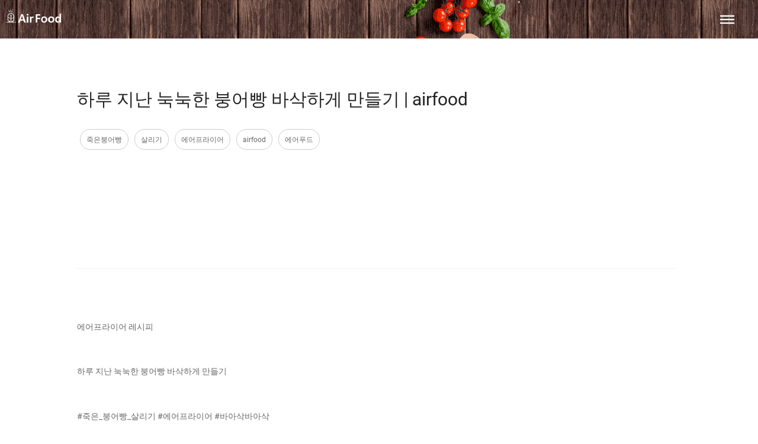

--- FILE ---
content_type: text/html; charset=UTF-8
request_url: https://airfood.kr/video/video_detail.php?regnum=118
body_size: 7176
content:



<!DOCTYPE html>
<html lang="ko-KR">
<head>

<title>비디오 레시피 | airfood video recipe</title>

<meta charset="UTF-8" />
<meta name="viewport" content="width=device-width, initial-scale=1" />

<!-- Setting SEO -->	
<meta name="description"			content="하루 지난 눅눅한 붕어빵 바삭하게 만들기" />
<meta name="keywords"				content="airfood,에어푸드,video,video recipe,air fryer video recipe,에어프라이어,에어,air fryer,air,fryer,air fryer recipe,에어 프라이어,에어프라이어 레시피,에어 프라이어 레시피,프라이어,recipe,죽은붕어빵,살리기,에어프라이어,airfood,에어푸드" />
<meta name="copyright"				content="Copyright © 2019 Air Food" />
<meta property="og:title"			content="비디오 레시피 | airfood video recipe" />
<meta property="og:description"		content="하루 지난 눅눅한 붕어빵 바삭하게 만들기" />
<meta property="og:image"			content="https://img.youtube.com/vi/Z6MSIFGuAlk/0.jpg"/>
<meta property="og:url"				content="https://airfood.kr/video/video_detail.php?regnum=118" />
<!-- END SEO -->


<!--===============================================================================================-->
<link rel="stylesheet" type="text/css"  href="/css/fontawesome-all.css?10" />
<link rel="stylesheet" type="text/css"  href="/css/bootstrap.css?10" />
<link rel="stylesheet" type="text/css"  href="/css/hamburgers.css?10" />
<link rel="stylesheet" type="text/css"  href="/css/util.css?10" />
<link rel="stylesheet" type="text/css"  href="/css/main.css?11" />


<!-- Clarity -->
<script type="text/javascript">
    (function(c,l,a,r,i,t,y){
        c[a]=c[a]||function(){(c[a].q=c[a].q||[]).push(arguments)};
        t=l.createElement(r);t.async=1;t.src="https://www.clarity.ms/tag/"+i;
        y=l.getElementsByTagName(r)[0];y.parentNode.insertBefore(t,y);
    })(window, document, "clarity", "script", "ppglyyhdye");
</script>

<!-- Global site tag (gtag.js) - Google Analytics -->
<script async src="https://www.googletagmanager.com/gtag/js?id=UA-144193357-5"></script>
<script>
  window.dataLayer = window.dataLayer || [];
  function gtag(){dataLayer.push(arguments);}
  gtag('js', new Date());
  gtag('config', 'UA-144193357-5');
</script>

<style type="text/css">
	iframe {
		display: block;
		max-width:100%;
		max-height:100%;
	}

</style>

</head>

<body class="content-word body-min-height">
	
<header class="headr-bg">
	<div class="container-menu-desktop">

		<!-- Menu Mobile -->
		<div class="wrap-header-mobile">
			<div class="logo-mobile">
				<a href="/index.php"><img src="/images/icons/logo-01.png" alt="IMG-LOGO"></a>
			</div>
			<div id="top_menu_div" class="btn-show-menu-mobile hamburger hamburger--squeeze m-r--8">
				<span class="hamburger-box">
					<span class="hamburger-inner"></span>
				</span>
			</div>
		</div>
		
		<div class="menu-mobile">
			<ul class="main-menu-m">
				
				<a href="/index.php" id="header_recipe_a" >
					<li id="header_recipe_m">
						<i class="fas fa-fw fa-utensils"></i><span style="margin-left:10px;">Recipe</span>
					</li>
				</a>
				
				<a href="/video/video_list.php" id="header_video_a" >
					<li id="header_video_recipe_m">
						<i class="fas fa-fw fa-file-video"></i><span style="margin-left:10px;">Video Recipe</span>
					</li>
				</a>
				
				<a href="/shopping/shopping.php" id="header_shopping_a">
					<li id="header_shopping_m">
						<i class="fas fa-fw fa-shopping-bag"></i><span style="margin-left:10px;">Shopping</span>
					</li>
				</a>

				<a href="/login/login.php">
					<li id="headr_login_m" style="display:none;">
						<i class="fas fa-fw fa-sign-in-alt"></i><span style="margin-left:10px;">Login</span>
					</li>
				</a>

				<!-- Login -->
				<a href="/mypage/mypage.php">
					<li id="header_mypage_m" style="display:none;">
						<i class="fas fa-fw fa-cogs"></i><span style="margin-left:10px;">MyPage</span>
					</li>
				</a>
				
				<a href="/login/request/request_logout.php">
					<li id="header_logout_m" style="display:none;">
						<i class="fas fa-fw fa-sign-out-alt"></i><span style="margin-left:10px;">LogOut</span>
					</li>
				</a>
			</ul>
		</div>

		<!-- DeskTop Menu -->
		<div class="wrap-logo container">
			<div class="logo">
				<a href="/index.php"><img src="/images/icons/logo-01.png" alt="IMG-LOGO"></a>
			</div>
		</div>
		
		<div class="wrap-main-nav">
			<div class="main-nav">
				<nav class="menu-desktop">
					<ul class="main-menu">
						<li id="header_recipe" class="main-menu">
							<a href="/index.php"><i class="fas fa-fw fa-utensils"></i><span style="margin-left:10px;">Recipe</span></a>
						</li>
						
						<li id="header_video_recipe" class="main-menu">
							<a href="/video/video_list.php"><i class="fas fa-fw fa-file-video"></i><span style="margin-left:10px;">Video Recipe</span></a>
						</li>

						<li id="header_shopping" class="main-menu">
							<a href="/shopping/shopping.php"><i class="fas fa-fw fa-shopping-bag"></i><span style="margin-left:10px;">Shopping</span></a>
						</li>
						
						
						<li id="headr_login" class="main-menu" style="display:none;">
							<a href="/login/login.php"><i class="fas fa-fw fa-sign-in-alt"></i><span style="margin-left:10px;">Login</span></a>
						</li>
						
						<li id="header_mypage" class="main-menu" style="display:none;">
							<a href="/mypage/mypage.php"><i class="fas fa-fw fa-cogs"></i><span style="margin-left:10px;">MyPage</span></a>
						</li>

						<li id="header_logout" class="main-menu" style="display:none;">
							<a href="/login/request/request_logout.php"><i class="fas fa-fw fa-sign-out-alt"></i><span style="margin-left:10px;">LogOut</span></a>
						</li>
					</ul>
				</nav>
			</div>
		</div>
	</div>
</header>

<section id="recipe_menu_layout" class="p-t-30 p-b-50" style="display:none;">
	<div class="container">
		<div class="col-md-12">
			<a id="video_recipe_remove_btn"	class="app_regi_btn"	href="javascript:void(0);" rel="nofollow" >삭제</a>
			<a id="video_recipe_modify_btn"	class="app_regi_btn"	href="javascript:void(0);" rel="nofollow" style="margin-right:10px;">수정</a>
		</div>
	</div>
</section>

<!-- Information -->
<section class="bg0 p-t-50 content-word body-min-height">
	<div class="container" class="m-l-r-20">
		<div class="col-md-12 p-b-30">
			<!-- TOP -->
			<div class="p-r-10 p-r-0-sr991">

				<h1 id="detail_title" class="f1-l-3 cl2 p-b-16 p-t-33 respon2 content-word">
					하루 지난 눅눅한 붕어빵 바삭하게 만들기 | airfood
				</h1>

				<div class="flex-wr-s-s m-t-10 m-b-10">
					<span class="flex-c-c size-h-2 bo-1-rad-20 bocl12 f1-s-9 p-rl-10 p-tb-5 m-all-5">죽은붕어빵</span><span class="flex-c-c size-h-2 bo-1-rad-20 bocl12 f1-s-9 p-rl-10 p-tb-5 m-all-5">살리기</span><span class="flex-c-c size-h-2 bo-1-rad-20 bocl12 f1-s-9 p-rl-10 p-tb-5 m-all-5">에어프라이어</span><span class="flex-c-c size-h-2 bo-1-rad-20 bocl12 f1-s-9 p-rl-10 p-tb-5 m-all-5">airfood</span><span class="flex-c-c size-h-2 bo-1-rad-20 bocl12 f1-s-9 p-rl-10 p-tb-5 m-all-5">에어푸드</span>				</div>

				<!-- AD Banner 01 -->
				<div class="container" style="width: 100%; margin-top:50px; margin-bottom:50px; text-align:center;">
	<div id="ad_banner_01" class="flex-c-c" style="width:320px; margin:0 auto;"> 
		<script async src="https://pagead2.googlesyndication.com/pagead/js/adsbygoogle.js?client=ca-pub-4513511797546891"
		crossorigin="anonymous"></script>
		<!-- airfood_320_50 -->
		<ins class="adsbygoogle"
			style="display:inline-block;width:320px;height:50px"
			data-ad-client="ca-pub-4513511797546891"
			data-ad-slot="3037855987"></ins>
		<script>
			(adsbygoogle = window.adsbygoogle || []).push({});
		</script>
		<!-- Airfood 320 * 50 -->
		<!-- Revive Adserver Asynchronous JS Tag - Generated with Revive Adserver v5.0.5 -->
		<!--
		<ins data-revive-zoneid="20" data-revive-id="325bea5f2c4f5c4557e9e7a410e9afe8"></ins>
		<script async src="//ad.qwertlab.com/adserver/www/delivery/asyncjs.php"></script>
		-->
	</div>
</div>


				<div class="flex-wr-s-s p-t-5 p-b-10">
					<!--
					<span class="f1-s-3 cl8 m-r-15">
						<span id="detail_writer" class="f1-s-4 cl8 hov-cl10 trans-03">
						</span>
						<span class="m-rl-3"></span>
						<span id="detail_created">
							2020-06-03 10:38:08						</span>
					</span>
					-->
				</div>
				<hr/>
			</div>
			
			<center>
				<div id="player">
				</div>
			</center>
			

			<!-- Content -->
			<div id="detail_body" class="recipe-body" style="text-aling:left;">
				<p><br></p><p>에어프라이어 레시피</p><p><br></p><p>하루 지난 눅눅한 붕어빵 바삭하게 만들기&nbsp;</p><p><br></p><p>#죽은_붕어빵_살리기 #에어프라이어 #바아삭바아삭</p><p>
			</p>			</div>
		</div>
	</div>
</section>


<div id='middle_line'></div><div class="container m-b-50 m-t-50" style="width: 100%;">
  <div id="ad_banner_03" class="flex-c-c" style="width:320px; margin:0 auto;"> <!-- max-width:320px;  -->
      <!-- Revive Adserver Asynchronous JS Tag - Generated with Revive Adserver v5.0.5 -->
      <!-- 320 * 600 * -->
      <!--
      <ins data-revive-zoneid="61" data-revive-id="325bea5f2c4f5c4557e9e7a410e9afe8"></ins>
      <script async src="//ad.qwertlab.com/adserver/www/delivery/asyncjs.php"></script>
      -->
      <!-- TDI -->
      <!-- <script async src="https://ad.api.adwiser.kr/static/js/banner/showAd.js?code=YW0xeFRmbFJxWW14YzVrdTMwQ1prUT09&mode=300_250&close=&type=banner" ></script> -->
      <script src="//ad.adwiser.kr/cgi-bin/PelicanC.dll?impr?pageid=0HZh&out=script"></script>
    </div>
</div>






<!-- NewsBoard CSS  -->
<link rel="stylesheet" href="/css/style.css">
<link rel="stylesheet" href="/css/widgets.css">


<div class="pt-50 pb-50">
    <div class="container">
        <div class="row">
            <div class="col-lg-6 col-md-6">
                <div class="sidebar-widget widget-latest-posts mb-30" style="visibility: visible;">
                    <div class="widget-header-2 position-relative mb-30">
                        <h5 class="mt-5 mb-30"><a href="/index.php">추천 레시피</a></h5>
                    </div>
                    <div class="post-block-list post-module-1">
                        <ul class="list-post">
                            
                                        <li id=list_1 class="mb-30">
                                            <div class="d-flex hover-up-2 transition-normal">
                                                <div class="post-thumb post-thumb-80 d-flex mr-15 border-radius-5 img-hover-scale overflow-hidden">
                                                    <a class="color-white" href="/recipe/recipe_detail.php?regnum=58">
                                                        <img src="/upload/images/4d25779e89250d8c43b428dcada6346c.jpg" alt="">
                                                    </a>
                                                </div>
                                                <div class="post-content media-body">
                                                    <h6 class="post-title mb-15 text-limit-2-row font-medium">
                                                        <a href="/recipe/recipe_detail.php?regnum=58">에어프라이어 고구마칩 만들기!</a>
                                                    </h6>
													<div class="entry-meta meta-1 float-start font-x-small text-uppercase">
														<span class="post-on"><a href="/recipe/recipe_detail.php?regnum=58">고구마칩 만들기재료 : 고구마 2개, 오일 혹은 식용유&nbsp;고구마 손질하기...</a></span>
													</div>
                                                </div>
                                            </div>
                                        </li>
                                    
                                        <li id=list_2 class="mb-30">
                                            <div class="d-flex hover-up-2 transition-normal">
                                                <div class="post-thumb post-thumb-80 d-flex mr-15 border-radius-5 img-hover-scale overflow-hidden">
                                                    <a class="color-white" href="/recipe/recipe_detail.php?regnum=92">
                                                        <img src="/upload/images/2aa70b8fab26a05381577e55ee71a18f.jpg" alt="">
                                                    </a>
                                                </div>
                                                <div class="post-content media-body">
                                                    <h6 class="post-title mb-15 text-limit-2-row font-medium">
                                                        <a href="/recipe/recipe_detail.php?regnum=92">토스트만들기</a>
                                                    </h6>
													<div class="entry-meta meta-1 float-start font-x-small text-uppercase">
														<span class="post-on"><a href="/recipe/recipe_detail.php?regnum=92">에어프라이어 "마요네즈 토스트"다른말로는 마약토스트라는 이야기도 있는...</a></span>
													</div>
                                                </div>
                                            </div>
                                        </li>
                                    
                                        <li id=list_3 class="mb-30">
                                            <div class="d-flex hover-up-2 transition-normal">
                                                <div class="post-thumb post-thumb-80 d-flex mr-15 border-radius-5 img-hover-scale overflow-hidden">
                                                    <a class="color-white" href="/recipe/recipe_detail.php?regnum=64">
                                                        <img src="/upload/images/b7be0246ac7e8e01400817ddbdde408a.jpg" alt="">
                                                    </a>
                                                </div>
                                                <div class="post-content media-body">
                                                    <h6 class="post-title mb-15 text-limit-2-row font-medium">
                                                        <a href="/recipe/recipe_detail.php?regnum=64">에어프라이어 단호박 굽기</a>
                                                    </h6>
													<div class="entry-meta meta-1 float-start font-x-small text-uppercase">
														<span class="post-on"><a href="/recipe/recipe_detail.php?regnum=64">에어프라이어 단호박 굽기단호박은 껍질째 굽기 위해서 베이킹 소다로 깨...</a></span>
													</div>
                                                </div>
                                            </div>
                                        </li>
                                    
                                        <li id=list_4 class="mb-30">
                                            <div class="d-flex hover-up-2 transition-normal">
                                                <div class="post-thumb post-thumb-80 d-flex mr-15 border-radius-5 img-hover-scale overflow-hidden">
                                                    <a class="color-white" href="/recipe/recipe_detail.php?regnum=105">
                                                        <img src="/upload/images/7e57f08a34d028fe52f01a42ad4a220e.png" alt="">
                                                    </a>
                                                </div>
                                                <div class="post-content media-body">
                                                    <h6 class="post-title mb-15 text-limit-2-row font-medium">
                                                        <a href="/recipe/recipe_detail.php?regnum=105">에어프라이어 고기&생선 온도 및 시간 총 정리 + 초 간단 레시피 [2편]</a>
                                                    </h6>
													<div class="entry-meta meta-1 float-start font-x-small text-uppercase">
														<span class="post-on"><a href="/recipe/recipe_detail.php?regnum=105">에어프라이어 고기&amp;생선 온도 및 시간 총 정리 + 초 간단 레시피 [2편]9. ...</a></span>
													</div>
                                                </div>
                                            </div>
                                        </li>
                                    
                                        <li id=list_5 class="mb-30">
                                            <div class="d-flex hover-up-2 transition-normal">
                                                <div class="post-thumb post-thumb-80 d-flex mr-15 border-radius-5 img-hover-scale overflow-hidden">
                                                    <a class="color-white" href="/recipe/recipe_detail.php?regnum=138">
                                                        <img src="/upload/images/f831368e276a2b4adc9e4adfd758bd0b.png" alt="">
                                                    </a>
                                                </div>
                                                <div class="post-content media-body">
                                                    <h6 class="post-title mb-15 text-limit-2-row font-medium">
                                                        <a href="/recipe/recipe_detail.php?regnum=138">간단하고 맛있는 에어프라이어 옥수수 구이 레시피</a>
                                                    </h6>
													<div class="entry-meta meta-1 float-start font-x-small text-uppercase">
														<span class="post-on"><a href="/recipe/recipe_detail.php?regnum=138">
			
        간단하고 맛있는 에어프라이어 옥수수 구이 레시피
        안녕하...</a></span>
													</div>
                                                </div>
                                            </div>
                                        </li>
                                    
                                        <li id=list_6 class="mb-30">
                                            <div class="d-flex hover-up-2 transition-normal">
                                                <div class="post-thumb post-thumb-80 d-flex mr-15 border-radius-5 img-hover-scale overflow-hidden">
                                                    <a class="color-white" href="/recipe/recipe_detail.php?regnum=123">
                                                        <img src="/upload/images/99e97659dcdd4544ee8dfd77b93d0fd2.jpg" alt="">
                                                    </a>
                                                </div>
                                                <div class="post-content media-body">
                                                    <h6 class="post-title mb-15 text-limit-2-row font-medium">
                                                        <a href="/recipe/recipe_detail.php?regnum=123">아롱사태, 스지 수육 만들기</a>
                                                    </h6>
													<div class="entry-meta meta-1 float-start font-x-small text-uppercase">
														<span class="post-on"><a href="/recipe/recipe_detail.php?regnum=123">스지 수육 만들기스지 수육은 우리 나라의 전통 음식으로, 부드럽고 고기의...</a></span>
													</div>
                                                </div>
                                            </div>
                                        </li>
                                                                
                        </ul>
                    </div>
                </div>
            </div>


            <div class="col-lg-6 col-md-6">
                <div class="sidebar-widget widget-latest-posts mb-30" data-wow-delay="0.2s" style="visibility: visible;">
                    <div class="widget-header-2 position-relative mb-30">
                        <h5 class="mt-5 mb-30"><a href="/news/entertainment.php">비디오 레시피</a></h5>
                    </div>
                    <div class="post-block-list post-module-1">
                        
                                        <li id=list_7 class="mb-30">
                                            <div class="d-flex hover-up-2 transition-normal">
                                                <div class="post-thumb post-thumb-80 d-flex mr-15 border-radius-5 img-hover-scale overflow-hidden">
                                                    <a class="color-white" href="/video/video_detail.php?regnum=53">
                                                        <img src="https://img.youtube.com/vi/Ulvdxozq9W8/0.jpg" alt="">
                                                    </a>
                                                </div>
                                                <div class="post-content media-body">
                                                    <h6 class="post-title mb-15 text-limit-2-row font-medium">
                                                        <a href="/video/video_detail.php?regnum=53">(Eng)Air fryer banana bread/ muffin| 바나나 머핀, 브레드 에</a>
                                                    </h6>
													<div class="entry-meta meta-1 float-start font-x-small text-uppercase">
														<span class="post-on"><a href="/video/video_detail.php?regnum=53">Banana bread/ muffins 바나나 브레드/머핀 
(makes 4 about 6~8 muffins)

-3 mashed bananas 으...</a></span>
													</div>
                                                </div>
                                            </div>
                                        </li>
                                    
                                        <li id=list_8 class="mb-30">
                                            <div class="d-flex hover-up-2 transition-normal">
                                                <div class="post-thumb post-thumb-80 d-flex mr-15 border-radius-5 img-hover-scale overflow-hidden">
                                                    <a class="color-white" href="/video/video_detail.php?regnum=150">
                                                        <img src="https://img.youtube.com/vi/qqV3BRA7DdI/0.jpg" alt="">
                                                    </a>
                                                </div>
                                                <div class="post-content media-body">
                                                    <h6 class="post-title mb-15 text-limit-2-row font-medium">
                                                        <a href="/video/video_detail.php?regnum=150">에어프라이어로 블루밍 어니언 만들기</a>
                                                    </h6>
													<div class="entry-meta meta-1 float-start font-x-small text-uppercase">
														<span class="post-on"><a href="/video/video_detail.php?regnum=150">색다른 양파요리, 에어프라이어로 블루밍 어니언 만들기 (Blooming Onion, 휴식...</a></span>
													</div>
                                                </div>
                                            </div>
                                        </li>
                                    
                                        <li id=list_9 class="mb-30">
                                            <div class="d-flex hover-up-2 transition-normal">
                                                <div class="post-thumb post-thumb-80 d-flex mr-15 border-radius-5 img-hover-scale overflow-hidden">
                                                    <a class="color-white" href="/video/video_detail.php?regnum=194">
                                                        <img src="https://img.youtube.com/vi/fVv4Q-ERBxQ/0.jpg" alt="">
                                                    </a>
                                                </div>
                                                <div class="post-content media-body">
                                                    <h6 class="post-title mb-15 text-limit-2-row font-medium">
                                                        <a href="/video/video_detail.php?regnum=194">초간단 에어프라이어 식빵요리</a>
                                                    </h6>
													<div class="entry-meta meta-1 float-start font-x-small text-uppercase">
														<span class="post-on"><a href="/video/video_detail.php?regnum=194">초간단 에어프라이어 식빵요리안녕하세요 오늘의 메뉴는 초간단 에어프라...</a></span>
													</div>
                                                </div>
                                            </div>
                                        </li>
                                    
                                        <li id=list_10 class="mb-30">
                                            <div class="d-flex hover-up-2 transition-normal">
                                                <div class="post-thumb post-thumb-80 d-flex mr-15 border-radius-5 img-hover-scale overflow-hidden">
                                                    <a class="color-white" href="/video/video_detail.php?regnum=245">
                                                        <img src="https://img.youtube.com/vi/ogIIaFsCEy0/0.jpg" alt="">
                                                    </a>
                                                </div>
                                                <div class="post-content media-body">
                                                    <h6 class="post-title mb-15 text-limit-2-row font-medium">
                                                        <a href="/video/video_detail.php?regnum=245"> 에어프라이어 식빵요리 6가지</a>
                                                    </h6>
													<div class="entry-meta meta-1 float-start font-x-small text-uppercase">
														<span class="post-on"><a href="/video/video_detail.php?regnum=245">에어프라이어 식빵요리 6가지 불없이 간단요리&nbsp;&nbsp;A really easy bread recipe...</a></span>
													</div>
                                                </div>
                                            </div>
                                        </li>
                                    
                                        <li id=list_11 class="mb-30">
                                            <div class="d-flex hover-up-2 transition-normal">
                                                <div class="post-thumb post-thumb-80 d-flex mr-15 border-radius-5 img-hover-scale overflow-hidden">
                                                    <a class="color-white" href="/video/video_detail.php?regnum=110">
                                                        <img src="https://img.youtube.com/vi/xPo9MId6LLk/0.jpg" alt="">
                                                    </a>
                                                </div>
                                                <div class="post-content media-body">
                                                    <h6 class="post-title mb-15 text-limit-2-row font-medium">
                                                        <a href="/video/video_detail.php?regnum=110">홈메이드 초간단 모닝빵피자 만들기</a>
                                                    </h6>
													<div class="entry-meta meta-1 float-start font-x-small text-uppercase">
														<span class="post-on"><a href="/video/video_detail.php?regnum=110">에어프라이어 요리홈메이드 초간단 모닝빵피자 만들기모닝빵 피자 재료모...</a></span>
													</div>
                                                </div>
                                            </div>
                                        </li>
                                    
                                        <li id=list_12 class="mb-30">
                                            <div class="d-flex hover-up-2 transition-normal">
                                                <div class="post-thumb post-thumb-80 d-flex mr-15 border-radius-5 img-hover-scale overflow-hidden">
                                                    <a class="color-white" href="/video/video_detail.php?regnum=259">
                                                        <img src="https://img.youtube.com/vi/ydntSNU0iFk/0.jpg" alt="">
                                                    </a>
                                                </div>
                                                <div class="post-content media-body">
                                                    <h6 class="post-title mb-15 text-limit-2-row font-medium">
                                                        <a href="/video/video_detail.php?regnum=259">달콤하고 촉촉한 복숭아허니토스트</a>
                                                    </h6>
													<div class="entry-meta meta-1 float-start font-x-small text-uppercase">
														<span class="post-on"><a href="/video/video_detail.php?regnum=259">달콤하고 촉촉한 복숭아허니토스트 | 에어프라이어요리재료두툼한 식빵황...</a></span>
													</div>
                                                </div>
                                            </div>
                                        </li>
                                                        </div>
                </div>
            </div>


        </div>
    </div>
</div>

	

<!-- Delete Dialog  =====================================================-->
<div class="dialog-bg" id="delete_dialog" style="display:none">
	<div class="dialog">
		
		<div class="dialog-header" style="border:none;">
			<span class="content-txt">삭제</span>
		</div>
		
		<div class="dialog-body">
			<span class="content-txt">정말 게시글을 <font color="red">"삭제"</font> 하시겠습니까?</span>
		</div>
		<div class="dialog-footer">
			<button id="dialog_cancel_btn"		class="btn btn-secondary m-20"  type="button" >취소</button>
			<button id="dialog_confirm_btn"		class="btn btn-primary m-20"    type="button" >삭제</button>
		</div>
	</div>
</div>


<!-- AD Banner 02 -->
<div style="width: 100%; margin-top:100px; text-align:center; margin-bottom:50px;">
	<div id="ad_banner_02" class="flex-c-c" style="width:300px; margin:0 auto;"> 
		<script async src="https://pagead2.googlesyndication.com/pagead/js/adsbygoogle.js?client=ca-pub-4513511797546891"
		crossorigin="anonymous"></script>
		<!-- airfood_300_250 -->
		<ins class="adsbygoogle"
			style="display:inline-block;width:300px;height:250px"
			data-ad-client="ca-pub-4513511797546891"
			data-ad-slot="9348931706"></ins>
		<script>
			(adsbygoogle = window.adsbygoogle || []).push({});
		</script>
		<!-- Airfood 300 * 250 -->
		<!-- Revive Adserver Asynchronous JS Tag - Generated with Revive Adserver v5.0.5 -->
		<!--
		<ins data-revive-zoneid="46" data-revive-id="325bea5f2c4f5c4557e9e7a410e9afe8"></ins>
		<script async src="//ad.qwertlab.com/adserver/www/delivery/asyncjs.php"></script>
		-->
	</div>
</div>





<!-- Footer -->
<footer style="margin-top:50px;">
	<div class="bg11" style="margin-top:0px; min-height:100px;">
		<div class="container size-h-4 flex-c-c p-tb-15" style="height:100px; line-height:100px;">
			<span class="f1-s-1 cl0 txt-center">
				Copyright © 2019 ~ 2024 Air Food
			</span>
		</div>
	</div>
</footer>


<!-- Session -->

<!-- ========================================================================= -->
<script type="text/javascript" src="/js/jquery-3.6.0.min.js"></script>
<script type="text/javascript" src="/js/common.js?28"></script>
<script type="text/javascript">

	//-- Setting to Youtube -----------------------------------------
	var video_id	= "Z6MSIFGuAlk";
	var player;
		
	function loadStart(){
		var tag = document.createElement('script');
		tag.src = "https://www.youtube.com/iframe_api";
		var firstScriptTag = document.getElementsByTagName('script')[0];
		firstScriptTag.parentNode.insertBefore(tag, firstScriptTag);
	}

	function onYouTubeIframeAPIReady() {
		player = new YT.Player('player', {
		  videoId: video_id,
		  playerVars: { 
			  'autoplay': 0,
			  'mute': 1,
		  },
		  events: {
			'onReady': onPlayerReady
		  }
		});
	}

	function onPlayerReady(event) {
	//	event.target.playVideo();
	}

	function stopVideo() {
		player.stopVideo();
	}

	loadStart();

	$(document).ready(function(){

		//-- Setting Menu
		changeMenu(2);

		//-- Setting to Recipe Btn.
		var userEmailId = "";
		var writerId	= "yahweh87@naver.com";
		var userLevel	= "";
		
		if(isEmpty(userEmailId)==false && userEmailId==writerId){
			$("#recipe_menu_layout").show();
		}else if(Number(userLevel) >= 2){
			$("#recipe_menu_layout").show();
		}

		$("#video_recipe_modify_btn").click(function(){
			window.location = "/video/video_modify.php?regnum="+"118";
		});

		$("#video_recipe_remove_btn").click(function(){
			$("#delete_dialog").show();
		});

			
		$("#dialog_cancel_btn").click(function(){
			$("#delete_dialog").hide();
		});
	

		$("#dialog_confirm_btn").click(function(){

			if(Number(userLevel) < 2){
				alert("삭제 권한이 없습니다.");
				return;
			}
			
			var url		= "/video/request/req_video_remove.php";
			var params  = {
				"reg_num"				: "118",
				"userLevel"				: userLevel
			}

			$.ajax({      
				type:"POST",  
				url:url,      
				data:params,      
				success:function(result){
					if(result==200){
						alert("삭제되었습니다.");
						window.location = '/video/video_list.php';
					}else if(result==502){
						alert("삭제 권한이 없습니다.");
					}else{
						alert("게시글 삭제에 실패하였습니다.\n관리자에게 문의하세요(Error Code : " + result + ")");
					}
					$("#delete_dialog").hide();
				},   
				error:function(e){
					$("#delete_dialog").hide();
				}  
			});
		});
		
		//-- Setting Header ---------------------------------------------
		var userEmailId = "";
		if(isEmpty(userEmailId)){
			$("#headr_login").show();
			$("#header_join").show();
			$("#headr_login_m").show();
			$("#header_join_m").show();
			$("#header_mypage").hide();
			$("#header_logout").hide();
			$("#header_mypage_m").hide();
			$("#header_logout_m").hide();
		}else{
			$("#headr_login").hide();
			$("#header_join").hide();
			$("#headr_login_m").hide();
			$("#header_join_m").hide();
			$("#header_mypage").show();
			$("#header_logout").show();
			$("#header_mypage_m").show();
			$("#header_logout_m").show();
		}
		//-- End Setting Header -----------------------------------------

	});

</script>


</body>
</html>


--- FILE ---
content_type: text/html; charset=utf-8
request_url: https://www.google.com/recaptcha/api2/aframe
body_size: 267
content:
<!DOCTYPE HTML><html><head><meta http-equiv="content-type" content="text/html; charset=UTF-8"></head><body><script nonce="yhElUixGA1VnZW23efgb9Q">/** Anti-fraud and anti-abuse applications only. See google.com/recaptcha */ try{var clients={'sodar':'https://pagead2.googlesyndication.com/pagead/sodar?'};window.addEventListener("message",function(a){try{if(a.source===window.parent){var b=JSON.parse(a.data);var c=clients[b['id']];if(c){var d=document.createElement('img');d.src=c+b['params']+'&rc='+(localStorage.getItem("rc::a")?sessionStorage.getItem("rc::b"):"");window.document.body.appendChild(d);sessionStorage.setItem("rc::e",parseInt(sessionStorage.getItem("rc::e")||0)+1);localStorage.setItem("rc::h",'1769721629193');}}}catch(b){}});window.parent.postMessage("_grecaptcha_ready", "*");}catch(b){}</script></body></html>

--- FILE ---
content_type: text/css
request_url: https://airfood.kr/css/main.css?11
body_size: 46746
content:
/*//////////////////////////////////////////////////////////////////
[ FONT ]*/

/*------------------------------------------------------------------
[ 1 ]*/
@font-face {
  font-family: Roboto-Regular;
  src: url('../fonts/Roboto/Roboto-Regular.ttf'); 
}


/*------------------------------------------------------------------
[ Bootstrap ]*/
.container {
	max-width: 1080px;
	font-family: Roboto-Regular;
}

/*//////////////////////////////////////////////////////////////////
[ BUTTON BACK TO TOP ]*/
.btn-back-to-top {
  display: -webkit-box;
  display: -webkit-flex;
  display: -moz-box;
  display: -ms-flexbox;
  display: flex;
  position: fixed;
  width: 35px;
  height: 35px;
  bottom: -40px;
  right: 40px;
  background-color: #17b978;
  justify-content: center;
  align-items: center;
  z-index: 1000;
  opacity: 0.6;
  cursor: pointer;
  transition: all 0.4s;
  -webkit-transition: all 0.4s;
  -o-transition: all 0.4s;
  -moz-transition: all 0.4s;
}

.symbol-btn-back-to-top {
  font-size: 18px;
  color: white;
  line-height: 1em;
}

.btn-back-to-top:hover {
  opacity: 1;
}

@media (max-width: 575px) {
  .btn-back-to-top {
    bottom: 0px;
    right: 15px;
  }
}

.show-btn-back-to-top {bottom: 0;}

/*==================================================================
[ Logo ]*/
.wrap-logo {
  display: -webkit-box;
  display: -webkit-flex;
  display: -moz-box;
  display: -ms-flexbox;
  display: flex;
  justify-content: space-between;
  align-items: center;
  height: 102px;
  padding-top: 25px;
  padding-bottom: 10px;
}

/*---------------------------------------------*/
.logo {
  width: 25%;
  height: 100%;
  display: -webkit-box;
  display: -webkit-flex;
  display: -moz-box;
  display: -ms-flexbox;
  display: flex;
  justify-content: flex-start;
  align-items: center;
}

.logo img {
  width:200px;
  max-width: 100%;
  max-height: 50%;
}


/*==================================================================
[ Main nav ]*/
.wrap-main-nav {
  width: 100%;
  height: 55px;
  z-index: 1000;
  position: relative;
}

.main-nav {
  width: 100%;
  height: 55px;
  background-color: rgba(27,33,41,0.7);
  box-shadow: 0 3px 8px 0px rgba(0,0,0,0.05);
  -moz-box-shadow: 0 3px 8px 0px rgba(0,0,0,0.05);
  -webkit-box-shadow: 0 3px 8px 0px rgba(0,0,0,0.05);
  -o-box-shadow: 0 3px 8px 0px rgba(0,0,0,0.05);
  -ms-box-shadow: 0 3px 8px 0px rgba(0,0,0,0.05);
  -webkit-transform: translateY(0%);
  -moz-transform: translateY(0%);
  -ms-transform: translateY(0%);
  -o-transform: translateY(0%);
  transform: translateY(0%);
}

.menu-desktop {
  max-width: calc(100% - 30px);
  width: 1050px;
  margin: 0 auto;
  height: 55px;
  position: relative;
}

.main-menu {
  list-style-type: none;
  margin: 0;
  height: 100%;

  display: -webkit-box;
  display: -webkit-flex;
  display: -moz-box;
  display: -ms-flexbox;
  display: flex;
  align-items: center;
}

.main-menu > li {
  height: 100%;
  position: relative;
  margin-right:10px;
  text-align:center;
}

.main-menu > li > a {
  font-family: Roboto-Regular;
  font-size: 16px;
  line-height: 1.5;
  color: #fff;
  position: relative;
  display: -webkit-box;
  display: -webkit-flex;
  display: -moz-box;
  display: -ms-flexbox;
  display: flex;
  align-items: center;
  height: 100%;
  padding: 5px 0px;
  margin: 0 40px;
  transition: all 0.3s;
  -o-transition: all 0.3s;
  -moz-transition: all 0.3s;
  -webkit-transition: all 0.3s;
}

.main-menu > li > a::before {
  content: "";
  display: block;
  position: absolute;
  width: calc(100% + 36px);
  height: 5px;
  bottom: 0;
  left: -18px;
  background-color: #e6e6e6;
  transition: all 0.3s;
  -webkit-transition: all 0.3s;
  -o-transition: all 0.3s;
  -moz-transition: all 0.3s;

  -webkit-transform: scaleX(0);
  -moz-transform: scaleX(0);
  -ms-transform: scaleX(0);
  -o-transform: scaleX(0);
  transform: scaleX(0);
}

.main-menu > li > a::after {
  font-family: Material-Design-Iconic-Font;
  font-size: 16px;
  line-height: 1.5;
  margin-left: 6px;
  margin-bottom: 1px;
  transition: all 0.3s;
  -webkit-transition: all 0.3s;
  -o-transition: all 0.3s;
  -moz-transition: all 0.3s;
}

li.main-menu-active > a::before {
  -webkit-transform: scaleX(1);
  -moz-transform: scaleX(1);
  -ms-transform: scaleX(1);
  -o-transform: scaleX(1);
  transform: scaleX(1);
}

.main-menu > li > a:hover:before {
  -webkit-transform: scaleX(1);
  -moz-transform: scaleX(1);
  -ms-transform: scaleX(1);
  -o-transform: scaleX(1);
  transform: scaleX(1);
}

@media (max-width: 1199px) {
  .main-menu > li > a {
    margin: 0 10px;
  }

  .main-menu > li > a::before {
    left: -10px;
    width: calc(100% + 20px);
  }
}

/*---------------------------------------------*/
.sub-menu {
  list-style-type: none;
  position: absolute;
  top:0;
  left:100%;
  width: 225px;
  background-color: #fff;
  padding: 15px 0px 15px 0px;

  transition: all 0.3s;
  -webkit-transition: all 0.3s;
  -o-transition: all 0.3s;
  -moz-transition: all 0.3s;

  visibility: hidden;
  opacity: 0; 
  
  border: 1px solid #f2f2f2;
  box-shadow: 0 5px 10px 0px rgba(0,0,0,0.2);
  -moz-box-shadow: 0 5px 10px 0px rgba(0,0,0,0.2);
  -webkit-box-shadow: 0 5px 10px 0px rgba(0,0,0,0.2);
  -o-box-shadow: 0 5px 10px 0px rgba(0,0,0,0.2);
  -ms-box-shadow: 0 5px 10px 0px rgba(0,0,0,0.2);
}

.sub-menu li {
  position: relative;
  background-color: transparent;
}

.main-menu > li > .sub-menu {
  top:100%;
  left: 0px;
}

.main-menu > li.respon-sub-menu > .sub-menu {
  top:100%;
  left: auto;
  right: 0;
}

li.respon-sub-menu > .sub-menu .sub-menu {
  top:0;
  left: auto;
  right: 100%;
}

.sub-menu a {
  font-family: Roboto-Regular;
  font-size: 14px;
  line-height: 1.7857;
  color: #222;

  display: block;
  padding: 8px 30px; 
  width: 100%;

  transition: all 0.3s;
  -webkit-transition: all 0.3s;
  -o-transition: all 0.3s;
  -moz-transition: all 0.3s;
}

@media (max-width: 1199px) {
  .sub-menu {
    width: 190px;
  }

  .sub-menu a {
    padding: 8px 20px;
  }
}


/*---------------------------------------------*/
.main-menu > li:hover > a:after {
  color: #17b978;
}

.main-menu > li:hover > a {
  text-decoration: none;
  color: #17b978;
}

.main-menu > li:hover > .sub-menu {
  visibility: visible;
  opacity: 1;
}

.sub-menu li:hover > .sub-menu {
  visibility: visible;
  opacity: 1;
} 

.sub-menu li:hover {
  background-color: transparent;
}

.sub-menu > li:hover > a {
  background-color: #17b978;
  color: #fff;
  text-decoration: none;
}

/*>>>>>>>>>>>>>>>>>>>>>>>>>>>>>>>>>>>>>>>>>>>>>>>>>>>>>>>>>>>>>>>>>>
[ Header Mobile ]*/
.wrap-header-mobile {
  display: -webkit-box;
  display: -webkit-flex;
  display: -moz-box;
  display: -ms-flexbox;
  display: flex;
  align-items: center;
  height: 65px;
  padding: 10px 10px;
  display: none;
  box-shadow: 0 3px 8px 0px rgba(0,0,0,0.05);
  -moz-box-shadow: 0 3px 8px 0px rgba(0,0,0,0.05);
  -webkit-box-shadow: 0 3px 8px 0px rgba(0,0,0,0.05);
  -o-box-shadow: 0 3px 8px 0px rgba(0,0,0,0.05);
  -ms-box-shadow: 0 3px 8px 0px rgba(0,0,0,0.05);
  position: relative;
  z-index: 100;
}

/*------------------------------------------------------------------
[ Logo mobile ]*/
.logo-mobile {
  display: block;
  position: relative;
  height: 100%;
  -webkit-flex-grow: 1;
  -moz-flex-grow: 1;
  flex-grow: 1;
}

.logo-mobile img {
  max-width: 100%;
  max-height: 90%;
  position:absolute;
  top: 5%; 
  left: 0; 
  bottom: 0;
  margin: auto;
}

/*------------------------------------------------------------------
[ btn show menu ]*/
.hamburger {
  display: -webkit-box;
  display: -webkit-flex;
  display: -moz-box;
  display: -ms-flexbox;
  display: flex;
  align-items: center;
  padding: 30px;
  -webkit-transform: scale(0.6);
  -moz-transform: scale(0.6);
  -ms-transform: scale(0.6);
  -o-transform: scale(0.6);
  transform: scale(0.6);
}

.hamburger-inner, 
.hamburger-inner:after, 
.hamburger-inner:before {
  border-radius: 0;
}

/*==================================================================
[Steemi Detail Content] */

#list_container, #news_feed_list_div{
	min-height:500px;
}

#main_list_container{
	min-height:300px;
}

.recipe-body{
	margin-top:50px;
}



#detail_body pre {
    white-space: pre-wrap;       /* css-3 */
    white-space: -moz-pre-wrap;  /* Mozilla, since 1999 */
    white-space: -pre-wrap;      /* Opera 4-6 */
    white-space: -o-pre-wrap;    /* Opera 7 */
    word-wrap: break-word;       /* Internet Explorer 5.5+ */
    background-color: #f8f8f8;
    border: 1px solid #dfdfdf;
    margin-top: 1.5em;
    margin-bottom: 1.5em;
    padding: 0.125rem 0.3125rem 0.0625rem;
}

#detail_body pre code {
    background-color: transparent;
    border: 0;
    padding: 0;
}


/*==================================================================
*/
.content-title{
	font-size:18px; 
	font-weight:bold; 
	vertical-align: middle;
	padding-left:15px;
	height:35px;
	line-height: 35px;
}

.content-txt{
	font-size:18px; 
	font-weight:bold; 
	margin-left:5px; 
	vertical-align: middle;
	text-align:center;
	height:25px;
	margin-top:15px;
}

.content-table table {
	border: none;
	width:100%;
	margin:0;
	padding:0;
}

.content-table th {
	border:solid black 1px;
	border-color: rgb(69, 150, 118, 0.2);
	border-left: none;
	border-Right: none;
	padding:0px;
	height:60px;
	text-align:center;
	color:#459676;
}


.content-table td {
	border:solid black 1px;
	border-color: rgb(0, 0, 0, 0.08);
	border-left: none;
	border-Right: none;
	border-top: none;
	margin:0px;
	padding:0px;
	height:60px;
	vertical-align: middle;
	text-align:center;
	width:auto;
	padding-bottom:15px;
	padding-top:15px;
}


.content-table td:first-child, td:second-child{
	width:30%;
}

.content-word{
	word-break:break-all;
}

.col-100{
	width:100%;
	min-height:300px;
	position: relative;
    min-height: 1px;
    padding-right: 15px;
    padding-left: 15px;
}

.col-50{
	width:50%;
	min-height:300px;
	position: relative;
    min-height: 1px;
    padding-right: 15px;
    padding-left: 15px;
}

.col-50-2{
	width:50%;
	min-height:300px;
	position: relative;
    min-height: 1px;
}


@media(min-width:800px){
	.dialog{
		max-width:50%;
	}
	.airfood_footer{
		display:none;
	}
	.card-login {
	  max-width: 25rem;
	}

	.card-register {
	  max-width: 40rem;
	}

	.body-min-height{
		min-height:680px;
	}

	.recipe-body img{
		max-width:600px;
	}

}

@media ( max-width: 800px ) {
	
	.body-min-height{
		min-height:400px;
	}

	.card-login {
	  max-width: 90%;
	}

	.card-register {
	  max-width: 90%;
	}

	.airfood_footer{
		display:block;
	}

	.m-content-table{
		margin-left:0px;
		margin-right:0px;
	}

	.content-table th {
		font-size:12px;
	}

	.content-table td{
		font-size:11px;
	}

	.m-l-r-20{
		margin-left:0px;
		margin-right:0px;
	}

	.col-50{
		width:100%;
	}

	.form-label-group > input[type=password]{
		margin-top:1em;
	}

	.xads-table th{
		font-size:8px;
	}

	.xads-table td{
		font-size:8px;
	}

	.container {
		margin-left:0px;
		margin-right:0px;
		padding-left:0px;
		padding-right:0px;
	}

	.dialog{
		width:90%;
		max-width:90%;
	}
	.tui-datetime-input{
		width:88px;
	}
	.ad-container{
		max-width: 90%;
	}
	.recipe-body img{
		width:80%;
		max-width:80%;
	}
}	

.ad-container{
	margin-right: auto;
	margin-left: auto;
	padding-right: 15px;
	padding-left: 15px;
	display: -webkit-box;
	display: -webkit-flex;
	display: -moz-box;
	display: -ms-flexbox;
	display: flex;
	justify-content: center;
	align-items: center;
}

.ad-container > img{
    max-width: 100%;
}

/*==================================================================
[ Menu mobile ]*/
.menu-mobile {
  width: 100%;
  background-color: #fff;
  display: none;
}

.main-menu-m {
  padding-top: 13px;
  padding-bottom: 23px;
  background-color: rgba(27,33,41,0.9);
}

.main-menu-m > a > li {
  font-family: Roboto-Regular;
  font-size: 16px;
  color: #fff;
  line-height: 3.3;
  padding: 3px 25px 3px 25px;
  -webkit-transition: all 0.3s;
  -o-transition: all 0.3s;
  -moz-transition: all 0.3s;
  transition: all 0.3s;
}

.main-menu-m > a:hover {
  color: #fff;
}

.main-menu-m > a > li {
  position: relative;
  background-color: rgba(27,33,41. 0.5);
}

.arrow-main-menu-m {
  font-size: 14px;
  color: #fff;

  display: -webkit-box;
  display: -webkit-flex;
  display: -moz-box;
  display: -ms-flexbox;
  display: flex;
  justify-content: center;
  align-items: center;
  position: absolute;
  right: 18px;
  top: 3px;
  padding: 10px;
  cursor: pointer;
}

.arrow-main-menu-m i {
  transform-origin: center;
  -webkit-transition: all 0.3s;
  -o-transition: all 0.3s;
  -moz-transition: all 0.3s;
  transition: all 0.3s;
}

.turn-arrow-main-menu-m i {
  -webkit-transform: rotate(90deg);
  -moz-transform: rotate(90deg);
  -ms-transform: rotate(90deg);
  -o-transform: rotate(90deg);
  transform: rotate(90deg);
}

/*---------------------------------------------*/
.sub-menu-m {
  background-color: #fff;
  padding: 10px 50px 15px 20px;
  display: none;
}

.sub-menu-m a {
  font-family: Roboto-Regular;
  font-size: 15px;
  color: #17b978;
  line-height: 2.5;
  padding: 5px 15px 5px 15px;
}

.sub-menu-m a:hover {
  text-decoration: none;
}

/*---------------------------------------------*/
@media (max-width: 1400px){
  .wrap-header-mobile {
    display: -webkit-box;
    display: -webkit-flex;
    display: -moz-box;
    display: -ms-flexbox;
    display: flex;
  }

  .topbar,
  .logo,
  .no-banner,
  .wrap-main-nav {display: none;}

  .wrap-logo {
    display:none;
  }

  .banner-header {  
    width: 100%;
    justify-content: center;
  }
}

@media (min-width: 1401px){
  .menu-mobile {
	display: none;
  }
}


/*//////////////////////////////////////////////////////////////////
[ Tab01 ]*/
/*.tab01 .nav-tabs {
  display: -webkit-box;
  display: -webkit-flex;
  display: -moz-box;
  display: -ms-flexbox;
  display: flex;
  flex-wrap: wrap;
  align-items: center;
  border: none;
  flex-grow: 1;
  height: 100%;
}

.tab01 .nav-tabs .nav-item-more,
.tab01 .nav-tabs .nav-item {
  height: 100%;
  padding: 0px;
  margin: 0px;
}

.tab01 .nav-link {
  font-family: Roboto-Regular;
  font-size: 14px;
  color: #555;
  line-height: 1.7;
  
  display: -webkit-box;
  display: -webkit-flex;
  display: -moz-box;
  display: -ms-flexbox;
  display: flex;
  align-items: center;
  height: 100%;
  padding: 5px 12px;
  border-radius: 0px;
  border: none;
  position: relative;

  -webkit-transition: all 0.3s;
  -o-transition: all 0.3s;
  -moz-transition: all 0.3s;
  transition: all 0.3s;
}

.tab01 .nav-link.active::after {
  content: "";
  display: block;
  position: absolute;
  background-color: #fff;
  width: 7px;
  height: 7px;
  border-left: 1px solid #d5d5d5;
  border-bottom: 1px solid #d5d5d5;
  left: calc(50% - 5px);
  bottom: -5px;
  
  -webkit-transform: rotate(-45deg);
  -moz-transform: rotate(-45deg);
  -ms-transform: rotate(-45deg);
  -o-transform: rotate(-45deg);
  transform: rotate(-45deg);
}

.tab01 .nav-link:hover {
  color: #17b978 !important;
}

.tab01-link {
  padding-left: 10px;
  white-space: nowrap;
}

.tab01-title {
  padding-right: 25px;
}

.tab01 .nav-link.dropdown-toggle::after {
  display: none;
}

.tab01 .dropdown-menu {
  min-width: 135px;
  border-radius: 0px;
  padding: 5px 0;
}

.tab01 .dropdown-menu .nav-link {
  width: 100%;
}

.tab01 .dropdown-menu .nav-link.active {
  color: #17b978;
}

.tab01 .dropdown-menu .nav-link.active::after {
  display: none;
}
*/


/*//////////////////////////////////////////////////////////////////
[ Modal video 01 ]*/
/*
body {padding-right: 0px !important;}
.modal {
  padding: 0px !important;
  z-index: 1160;
  overflow-x: hidden;
  overflow-y: auto !important;
}
.modal-open {overflow-y: scroll;}

.modal-backdrop {
  background-color: transparent;
}

#modal-video-01 {
  background-color: rgba(0,0,0,0.8);
  z-index: 1250;
  
}

#modal-video-01 .modal-dialog {
  max-width: 100%;
  height: 100%;
  padding: 0;
  margin: 0;
  display: -webkit-box;
  display: -webkit-flex;
  display: -moz-box;
  display: -ms-flexbox;
  display: flex;
  flex-wrap: wrap;
  justify-content: center;
  align-items: center;
  position: relative;
}

.wrap-video-mo-01 {
  width: 854px;
  height: auto;
  position: relative;
  margin: 15px;
}

.wrap-video-mo-01::before {
  content: "";
  display: block;
  width: 100%;
  padding-top: 56.25%;
}

.video-mo-01 {
  position: absolute;
  width: 100%;
  height: 100%;
  top: 0;
  left: 0;
  opacity: 0;
  -webkit-transition: all 2s;
  -o-transition: all 2s;
  -moz-transition: all 2s;
  transition: all 2s;
}

.video-mo-01 iframe {
  width: 100%;
  height: 100%;
}

.close-mo-video-01 {
  font-size: 50px;
  color: white;
  opacity: 0.6;
  display: -webkit-box;
  display: -webkit-flex;
  display: -moz-box;
  display: -ms-flexbox;
  display: flex;
  align-items: center;
  justify-content: center;
  position: absolute;
  z-index: 1250;
  width: 60px;
  height: 60px;
  top: 0;
  right: 0;
}

.close-mo-video-01:hover {
  cursor: pointer;
  opacity: 1;
}
*/

/*//////////////////////////////////////////////////////////////////
[ Bread crumb ]*/
.breadcrumb-item {
  display: -webkit-box;
  display: -webkit-flex;
  display: -moz-box;
  display: -ms-flexbox;
  display: flex;
}

.breadcrumb-item+.breadcrumb-item::before {
  height: 100%;
  content: "\f105";
  font-family: FontAwesome;
  font-size: 12px;
  padding-right: 10px;
  padding-left: 12px;
  color: #999;
}

a.breadcrumb-item:hover {
  color: #17b978;
}

/*//////////////////////////////////////////////////////////////////
[ Pagination ]*/
.pagi-item {
  font-family: Roboto-Regular;
  font-size: 13px;
  line-height: 1.5;
  color: #808080;
  width: 36px;
  height: 36px;
  border: 1px solid #e9e9e9;
  border-radius: 50%;
}

.pagi-item.pagi-active {
  background-color: #17b978;
  border-color: #17b978;
  color: #fff;
}


/*==================================================================
   COLOR COLOR COLOR COLOR COLOR COLOR COLOR COLOR COLOR COLOR COLOR 
==================================================================*/
.bocl0 {border-color: #fff;}
.bocl1 {border-color: #111;}
.bocl2 {border-color: #222;}
.bocl3 {border-color: #333;}
.bocl4 {border-color: #444;}
.bocl5 {border-color: #555;}
.bocl6 {border-color: #666;}
.bocl7 {border-color: #777;}
.bocl8 {border-color: #888;}
.bocl9 {border-color: #999;}
.bocl10 {border-color: #17b978;}
.bocl11 {border-color: #e6e6e6;}
.bocl12 {border-color: #ccc;}
.bocl13 {border-color: #d9d9d9;}

/*---------------------------------------------*/
.cl-none {color: transparent;}
.cl0 {color: #fff;}
.cl1 {color: #111;}
.cl2 {color: #222;}
.cl3 {color: #333;}
.cl4 {color: #444;}
.cl5 {color: #555;}
.cl6 {color: #666;}
.cl7 {color: #777;}
.cl8 {color: #888;}
.cl9 {color: #999;}
.cl10 {color: #17b978;}
.cl11 {color: #ccc;}
.cl12 {color: #e71d69;}
.cl13 {color: #15a752;}
.cl14 {color: #e3724a;}
.cl15 {color: #b2b2b2;}
.cl16 {color: #e5e5e5;}
.cl17 {color: #00b5e9;}
.cl18 {color: #2489b0;}


/*==================================================================
    TEXT TEXT TEXT TEXT TEXT TEXT TEXT TEXT TEXT TEXT TEXT TEXT TEXT
==================================================================*/
/*//////////////////////////////////////////////////////////////////
[ S-Text 0 - 15 ]*/
.f1-s-1 {
  font-family: Roboto-Regular;
  font-size: 14px;
  line-height: 1.7;
}

.f1-s-2 {
  font-family: Roboto-Regular;
  font-size: 14px;
  line-height: 1.2;
}

.f1-s-3 {
  font-family: Roboto-Regular;
  font-size: 12px;
  line-height: 1.7;
}

.f1-s-4 {
  font-family: Roboto-Regular;
  font-size: 12px;
  line-height: 1.7;
}

.f1-s-5 {
  font-family: Roboto-Regular;
  font-size: 15px;
  line-height: 1.333333;
}

.f1-s-6 {
  font-family: Roboto-Regular;
  font-size: 12px;
  line-height: 1.7;
}

.f1-s-7 {
  font-family: Roboto-Regular;
  font-size: 15px;
  line-height: 1.466667;
}

.f1-s-8 {
  font-family: Roboto-Regular;
  font-size: 14px;
  line-height: 1.5;
}

.f1-s-9 {
	font-family: Roboto-Regular;
	font-size: 12px;
	line-height: 1.5;
}

.f1-s-10 {
  font-family: Roboto-Regular;
  font-size: 13px;
  line-height: 1.3;
}

.f1-s-11 {
  font-family: Roboto-Regular;
  font-size: 14px;
  line-height: 1.8;
}

.f1-s-12 {
  font-family: Roboto-Regular;
  font-size: 15px;
  line-height: 1.8;
}

.f1-s-13 {
  font-family: Roboto-Regular;
  font-size: 13px;
  line-height: 1.7;
}

/*---------------------------------------------*/
.f2-s-1 {
  font-family: Roboto-Regular;
  font-size: 14px;
  line-height: 1.7;
}


/*//////////////////////////////////////////////////////////////////
[ M-Text 16 - 25 ]*/
.f1-m-1 {
  font-family: Roboto-Regular;
  font-size: 16px;
  line-height: 1.5;
}

.f1-m-2 {
  font-family: Roboto-Regular;
  font-size: 18px;
  line-height: 1.333333;
}

.f1-m-3 {
  font-family: Roboto-Regular;
  font-size: 15px;
  line-height: 1.25;
}

.f1-m-4 {
  font-family: Roboto-Regular;
  font-size: 16px;
  line-height: 1.5;
}

.f1-m-5 {
  font-family: Roboto-Regular;
  font-size: 24px;
  line-height: 1.3;
}

.f1-m-6 {
  font-family: Roboto-Regular;
  font-size: 18px;
  line-height: 1.333333;
}

.f1-m-7 {
  font-family: Roboto-Regular;
  font-size: 20px;
  line-height: 1.3;
}


/*//////////////////////////////////////////////////////////////////
[ L-Text >= 26 ]*/
.f1-l-1 {
  font-family: Roboto-Regular;
  font-size: 30px;
  line-height: 1.2;
}

.f1-l-2 {
  font-family: Roboto-Regular;
  font-size: 22px;
  line-height: 1.272727;
}

.f1-l-3 {
  font-family: Roboto-Regular;
  font-size: 30px;
  line-height: 1.3;
}

.f1-l-4 {
  font-family: Roboto-Regular;
  font-size: 22px;
  line-height: 1.545454;
}

.f1-l-5 {
  font-family: Roboto-Regular;
  font-size: 36px;
  line-height: 1.333333;
}

.f1-l-6 {
  font-family: Roboto-Regular;
  font-size: 20px;
  line-height: 1.272727;
}

.f1-l-7 {
  font-family: Roboto-Regular;
  font-size: 16px;
  line-height: 1.272727;
}



/*==================================================================
    SIZE SIZE SIZE SIZE SIZE SIZE SIZE SIZE SIZE SIZE SIZE SIZE SIZE 
==================================================================*/
/*//////////////////////////////////////////////////////////////////
[ Size ]*/
.size-a-1 {
  width: 45px;
  height: 100%;
}

.size-a-2 {
  width: 220px;
  height: 45px;
}

.size-a-3 {
  width: 100%;
  height: 440px;
}

.size-a-4 {
  width: 100%;
  height: 244px;
}

.size-a-5 {
  width: 100%;
  height: 194px;
}

.size-a-6 {
  max-width: 100%;
  max-height: 72px;
}

.size-a-7 {
  max-width: 100%;
  max-height: 54px;
}

.size-a-8 {
  width: 30px;
  height: 30px;
}

.size-a-9 {
  width: 100%;
  height: 60px;
}

.size-a-10 {
  width: 55px;
  height: 100%;
}

/*---------------------------------------------*/
.size-a-11 {
  width: 100%;
  height: 536px;
}

@media (max-width: 1199px) {
  .size-a-11 {height: 400px;}
}

@media (max-width: 575px) {
  .size-a-11 {height: 350px;}
}

/*---------------------------------------------*/
.size-a-12 {
  width: 100%;
  height: 292px;
}

.size-a-13 {
  width: 100%;
  height: 50px;
}

.size-a-14 {
  width: 100%;
  height: 219px;
}

.size-a-15 {
  width: 100%;
  min-height: 150px;
}

.size-a-16{
  width: 100%;
  max-width: 286px;
  height: 50px;
}

.size-a-17 {
  max-width: 100%;
  min-width: 180px;
  height: 40px;
}

/*---------------------------------------------*/
.size-a-18 {
  width: 100%;
  height: 680px;
}

@media (max-width: 767px) {
  .size-a-18 {height: 480px;}
}

/*---------------------------------------------*/
.size-a-19{
  width: 100%;
  height: 50px;
}

.size-a-20 {
  max-width: 100%;
  min-width: 120px;
  height: 40px;
}


/*//////////////////////////////////////////////////////////////////
[ Width ]*/
.size-w-0 {
  flex-grow: 1;
}

.size-w-1 {
  width: 100px;
}

.size-w-2 {
  width: calc(100% - 118px);
}

.size-w-3 {
  width: calc(100% - 48px);
}

.size-w-4 {
  width: 80px;
}

.size-w-5 {
  width: calc(100% - 95px);
}

.size-w-6 {
  width: calc(62% - 20px);
}

.size-w-7 {
  width: calc(38% - 20px);
}

.size-w-8 {
  width: 260px;
}

.size-w-9 {
  width: calc(100% - 285px);
}

.size-w-10 {
  width: 100px;
}

.size-w-11 {
  width: calc(100% - 118px);
}

.size-w-12 {
  width: 100px;
}

.size-w-13 {
  width: calc(100% - 120px);
}

.size-w-14 {
  width: 100%
}

.size-w-15 {
  width: 200px;
}

.size-w-16 {
  width: calc(100% - 218px);
}

.size-w-17 {
  width: 100%;
}


.size-w-18 {
  width: 150px;
}

.size-w-19 {
  width: calc(100% - 168px);
}


@media ( max-width: 800px ) {

.size-w-12 {
	width : 100%;
}

.size-w-13{
	padding-top:30px;
	width: 100%;
}

.size-w-15 {
  width:  100%;
}

.size-w-16 {
  width: 100%;
}

.size-w-18 {
  width: 100%;
}

.size-w-19 {
  width: 100%;
}

}

/*//////////////////////////////////////////////////////////////////
[ Height ]*/
.size-h-1 {
  max-height: 45px;
}

.size-h-2 {
  min-height: 35px;
}

.size-h-3 {
  height: 95px;
}

.size-h-3 {
  height: 95px;
}

.size-h-4 {
  min-height: 80px;
}


/*==================================================================
   BACKGROUND BACKGROUND BACKGROUND BACKGROUND BACKGROUND BACKGROUND 
==================================================================*/
.bg-none {background-color: transparent;}
.bg0 {background-color: #fff;}
.bg1 {background-color: #111;}
.bg2 {background-color: #222;}
.bg3 {background-color: #333;}
.bg4 {background-color: #444;}
.bg5 {background-color: #555;}
.bg6 {background-color: #666;}
.bg7 {background-color: #777;}
.bg8 {background-color: #888;}
.bg9 {background-color: #999;}
.bg10 {background-color: #17b978;}
.bg11 {background-color: rgba(27,33,41,0.8);}


/*---------------------------------------------*/
.bg-img1 {
  background-position: center center;
  background-repeat: no-repeat;
  background-size: cover;
}

/*---------------------------------------------*/
.bg-img2 {
  background-position: top center;
  background-repeat: no-repeat;
  background-size: cover;
}

/*---------------------------------------------*/
.bg-facebook {background-color: #3b5998;}
.bg-twitter {background-color: #1da1f2;}
.bg-youtube {background-color: #ff0000;}
.bg-google {background-color: #dd4b39;}
.bg-pinterest {background-color: #bd081c;}



/*==================================================================
 HOW HOW HOW HOW HOW HOW HOW HOW HOW HOW HOW HOW HOW HOW HOW HOW HOW 
==================================================================*/

/*---------------------------------------------*/
.how-bor1 {
  border-bottom: 1px solid rgba(255,255,255,0.1);
}

.how-bor1:last-child {
  border: none;
}

/*---------------------------------------------*/
.how-bor2 {
  border-bottom: 1px solid #f0f0f0;
}

.how-bor2:last-child {
  border: none;
}

/*---------------------------------------------*/
.how-bor3 {
  border-bottom: 1px solid #e6e6e6;
}

.how-bor3:first-child {
  border-top: 1px solid #e6e6e6;
}

/*---------------------------------------------*/
.how-txt1 {
  white-space: normal;
  display: box;
  display:-moz-box;
  display:-webkit-box;
  -webkit-line-clamp: 2;
  -webkit-box-orient: vertical;
  overflow: hidden;
  text-overflow: ellipsis;
}

/*---------------------------------------------*/
.how-txt2 {
  white-space: normal;
  display: box;
  display:-moz-box;
  display:-webkit-box;
  -webkit-line-clamp: 1;
  -webkit-box-orient: vertical;
  overflow: hidden;
  text-overflow: ellipsis;
}

/*---------------------------------------------*/
.how-txt3 {
  white-space: normal;
  overflow: hidden;
}

/*---------------------------------------------*/
.how-overlay1 {
  position: relative;
  z-index: 1;
}

.how-overlay1::before {
  content: "";
  display: block;
  position: absolute;
  z-index: -1;
  width: 100%;
  height: 100%;
  top: 0;
  left: 0;
  opacity: 0.5;
  background: rgba(0,0,0,0.5);
  background: -webkit-linear-gradient(bottom, rgba(0,0,0,1), rgba(0,0,0,0));
  background: -o-linear-gradient(bottom, rgba(0,0,0,1), rgba(0,0,0,0));
  background: -moz-linear-gradient(bottom, rgba(0,0,0,1), rgba(0,0,0,0));
  background: linear-gradient(bottom, rgba(0,0,0,1), rgba(0,0,0,0));
}

/*---------------------------------------------*/
.how1 {
  position: relative;
}

.how1-child1 {
  position: absolute;
  z-index: 2;
  width: 100%;
  height: 100%;
  top: 0;
  left: 0;
  opacity: 0.5;
  background: rgba(0,0,0,0.5);
  background: -webkit-linear-gradient(bottom, rgba(0,0,0,1), rgba(0,0,0,0));
  background: -o-linear-gradient(bottom, rgba(0,0,0,1), rgba(0,0,0,0));
  background: -moz-linear-gradient(bottom, rgba(0,0,0,1), rgba(0,0,0,0));
  background: linear-gradient(bottom, rgba(0,0,0,1), rgba(0,0,0,0));
}

.how1:hover .how1-child1 {
  opacity: 0.3;
}

.how1-child2 {
  z-index: 3;
}

/*---------------------------------------------*/
.how2 {
  height: 50px;
  border: 1px solid #e6e6e6;
  padding: 0 18px;
  position: relative;
}

.how2::before {
  content: "";
  display: block;
  position: absolute;
  width: 5px;
  height: calc(100% + 2px);
  top: -1px;
  left: -1px;
}

.how2-cl1::before {
  background-color: #e71d69;
}

.how2-cl2::before {
  background-color: #15a752;
}

.how2-cl3::before {
  background-color: #e3724a;
}

.how2-cl4::before {
  background-color: #333;
}

.how2-cl5::before {
  background-color: #00b5e9;
}

.how2-cl6::before {
  background-color: #2489b0;
}



/*==================================================================
      PSEUDO PSEUDO PSEUDO PSEUDO PSEUDO PSEUDO PSEUDO PSEUDO PSEUDO
==================================================================*/
/*//////////////////////////////////////////////////////////////////
[ Hover ]*/

.hov-cl0:hover {color: #fff;}
.hov-bg0:hover {background-color: #fff;}

.hov-cl10:hover {color: #17b978;}
.hov-bg10:hover {background-color: #17b978;}

/*---------------------------------------------*/
.hov-img0 {
  display: block;
  overflow: hidden;
}

.hov-img0 > img{
  width: 100%;
  -webkit-transition: transform 0.9s ease;
  -o-transition: transform 0.9s ease;
  -moz-transition: transform 0.9s ease;
  transition: transform 0.9s ease;
}

.hov-img0:hover > img {
  -webkit-transform: scale(1.1);
  -moz-transform: scale(1.1);
  -ms-transform: scale(1.1);
  -o-transform: scale(1.1);
  transform: scale(1.1);
}

/*---------------------------------------------*/
.hov-link1:hover {
  color: #17b978;
  text-decoration: underline;
}

/*---------------------------------------------*/
.hov-btn1:hover {
  background-color: #17b978;
  border-color: #17b978;
  color: #fff;
}

/*---------------------------------------------*/
.hov-btn2:hover {
  border-color: #17b978;
  color: #17b978;
}


/*---------------------------------------------*/
.hov1:hover {
  opacity: 0.8;
}



/*==================================================================
   OTHER OTHER OTHER OTHER OTHER OTHER OTHER OTHER OTHER OTHER OTHER 
==================================================================*/
/*------------------------------------------------------------------
[ Input ]*/
.focus-in0:focus::-webkit-input-placeholder { color:transparent; }
.focus-in0:focus:-moz-placeholder { color:transparent; }
.focus-in0:focus::-moz-placeholder { color:transparent; }
.focus-in0:focus:-ms-input-placeholder { color:transparent; }

.plh3::-webkit-input-placeholder { color: #333;}
.plh3:-moz-placeholder { color: #333;}
.plh3::-moz-placeholder { color: #333;}
.plh3:-ms-input-placeholder { color: #333;}

.plh6::-webkit-input-placeholder { color: #666;}
.plh6:-moz-placeholder { color: #666;}
.plh6::-moz-placeholder { color: #666;}
.plh6:-ms-input-placeholder { color: #666;}

.plh9::-webkit-input-placeholder { color: #999;}
.plh9:-moz-placeholder { color: #999;}
.plh9::-moz-placeholder { color: #999;}
.plh9:-ms-input-placeholder { color: #999;}

/*------------------------------------------------------------------
[ Parallax100 ]*/
.parallax100 {
  background-attachment: fixed;
  background-position: center 0;
  background-repeat: no-repeat;
  background-size: cover;
}

@media (max-width: 991px) {
  .parallax100 {background-attachment: inherit;}
}

/*------------------------------------------------------------------
[ Wrap Picture ]*/
.wrap-pic-s, .wrap-pic-max-s,
.wrap-pic-w, .wrap-pic-max-w,
.wrap-pic-h, .wrap-pic-max-h {display: block;}

.wrap-pic-w > img {width: 100%;}
.wrap-pic-max-w > img {max-width: 100%;}

.wrap-pic-h > img {height: 100%;}
.wrap-pic-max-h > img {max-height: 100%;}

.wrap-pic-s > img {width: 100%; height: 100%;}
.wrap-pic-max-s > img {max-width: 100%; max-height: 100%;}

/*==================================================================
  RESPONSIVE RESPONSIVE RESPONSIVE RESPONSIVE RESPONSIVE RESPONSIVE
==================================================================*/

@media (max-width: 991px) {
  .respon1 {font-size: 22px}
}

@media (max-width: 767px) {
  .respon2 {font-size: 19px}
}

.wrap-logo .container{
	display:none;
}

.footer{
    z-index: 100;
    position: fixed;
    bottom: 0;
    width: 100%;
}

.headr-bg{
	background-image:url('../images/background-top.png');
	-webkit-background-size: inherit;
	-moz-background-size: inherit;
	background-size: inherit;
	background-attachment: fixed;
	background-position:top center;
	position: relative;
	font-family: 'noto sans', sans-serif;
	font-weight: 400;
	font-size: 1em;
	color: #8a8683;
	background-color: #2b3340;
	margin:0px 0px;
	overflow: hidden;
	background-repeat: repeat-x;
}

/*
	Custom CSS
*/

.join_textarea {
	width:100%;
	height:150px;
	background-color:white;
	font-size:11px;
}

footer.waiting_footer{
	display: flex;
	position: absolute;
	right: 0;
	bottom: 0;
	width: 100%;
	height: 80px;
	background-color: #e9ecef;
}

.waiting_btn{
	display: inline-block;
	font-weight: 400;
	text-align: center;
	vertical-align: middle;
	border: 1px solid transparent;
	padding: 0.375rem 0.75rem;
	font-size: 1rem;
	line-height: 1.5;
	border-radius: 0.25rem;
	color: #fff;
    background-color: #41C690;
    border-color: #41C690;
	max-width:50%;
}

.waiting_btn:hover {
  color: #FAFAFA;
  text-decoration: none;
}

.wrap-loading{ /*ȭ�� ��ü�� ��Ӱ� �մϴ�.*/
    position: fixed;
    left:0;
    right:0;
    top:0;
    bottom:0;
    background: rgba(0,0,0,0.5); /*not in ie */
	z-index:100;
}

.wrap-loading .loading{ /*�ε� �̹���*/
	position: fixed;
	top:50%;
	left:50%;
	z-index:999;
}

.wrap_content{
	height:650px;
	overflow-y:auto;
}

.app_regi_btn{
	display: inline-block;
	font-weight: 400;
	color: #212529;
	text-align: center;
	vertical-align: middle;
	font-size: 13px;
	width: auto;
    padding-left: 20px;
    padding-right: 20px;
	line-height:35px;
	height:35px;
	float:right;
	text-decoration:none;
	color: #fff;
	background-color: #41C690;
	border-color: #41C690;
	border-radius: 0.25rem;
}

.app_regi_btn:hover{
	color: #fff;
	background-color: #62D0A3;
	text-decoration: underline;
}

.dialog-bg{
	position: fixed;
    left:0;
    right:0;
    top:0;
    bottom:0;
    background: rgba(0,0,0,0.5);
	z-index:100;
}

.dialog{
	position: relative;
    top: 20%;
	margin:0 auto;
}

.dialog-header {
  display: -webkit-box;
  display: -ms-flexbox;
  display: flex;
  -webkit-box-align: start;
  -webkit-box-pack: justify;
  padding: 1rem 1rem;
  border-bottom: 1px solid #dee2e6;
  border-top-left-radius: 0.3rem;
  border-top-right-radius: 0.3rem;
  background-color: #fff;
}

.dialog-header .close {
  padding: 1rem 1rem;
  margin: -1rem -1rem -1rem auto;

}

.dialog-body {
  position: relative;
  -webkit-box-flex: 1;
  -ms-flex: 1 1 auto;
  flex: 1 1 auto;
  padding: 1rem;
  background-color: #fff;
}

.dialog-description{
	font-size:12px;
	color:#41C690;
	margin-bottom:10px;
}

.dialog-footer {
  display: -webkit-box;
  display: -ms-flexbox;
  display: flex;
  -webkit-box-align: center;
  -ms-flex-align: center;
  align-items: center;
  -webkit-box-pack: end;
  -ms-flex-pack: end;
  justify-content: flex-end;
  padding: 1rem;
  border-top: 1px solid #dee2e6;
  border-bottom-right-radius: 0.3rem;
  border-bottom-left-radius: 0.3rem;
  background-color: #fff;
}

.m-20 {
	width:100px;
	margin-right:10px;
}

.empty-div{
	vertical-align: middle;
	text-align: center;
}

.empty-content{
	margin-top:10%;
}

.xads-table{
	width: 100%;
	margin-bottom: 1rem;
	border: 1px solid #dee2e6;
	border-collapse: collapse;
}

.xads-table th,
.xads-table td {
  padding: 0.75rem;
  vertical-align: middle;
}

.xads-table th{
	background:#F4F4F4;
	width:30%;
	font-size:12px;
}

.xads-table td{
	width:auto;
	font-size:12px;
}

.policy_textarea {
	width:100%;
	height:350px;
	background-color:white;
	font-size:11px;
}

.payment-table{
	width: calc(100% - 20px);
	color: #212529;
	border: 1px solid #dee2e6;
	border-collapse: collapse;
	margin-bottom:40px;
	margin-left:10px;
}

.payment-table th,
.payment-table td {
  padding: 0.75rem;
  vertical-align: middle;
  text-align:center;
}

.payment-table th{
	font-size:13px;
	background-color: #f9f9f9;
	border-color: #eee;
	width:30%;
}

.payment-table td{
	font-size:13px;
	width:auto;
}

.payment-table .payment-title th{
	text-align:center;
	height:55px;
	font-size:1.2em;
}


.payment-table .payment-title td{
	text-align:right;
	height:70px;
	font-size:1.0em;
}

.payment-table .payment-sub {
	text-align:center;
	height:45px;
}

#grid-data{
	width:100%;
}

#line-chart{
	width:100%;
}

#circle-chart{
	width:100%;
}

.btn-center{
	display: inline-block;
	color: #212529;
	text-align: center;
	vertical-align: middle;
	font-size: 12px;
	width:70px;
	max-width:100px;
	line-height:35px;
	height:35px;
	text-decoration:none;
	color: #fff;
	background-color: #41C690;
	border-color: #41C690;
	border-radius: 0.25rem;
}

.btn-center:hover{
	color: #fff;
	background-color: #62D0A3;
	text-decoration: underline;

}

.card {
  position: relative;
  display: -webkit-box;
  display: -ms-flexbox;
  display: flex;
  -webkit-box-orient: vertical;
  -webkit-box-direction: normal;
  -ms-flex-direction: column;
  flex-direction: column;
  min-width: 0;
  word-wrap: break-word;
  background-color: #fff;
  background-clip: border-box;
  border: 1px solid rgba(0, 0, 0, 0.125);
  border-radius: 0.25rem;
  margin-left:15px;
  margin-right:15px;
}

.form-label-group {
  position: relative;
}

.form-label-group > input,
.form-label-group > label {
  padding: var(--input-padding-y) var(--input-padding-x);
  height: auto;
  max-height:45px;
  height:45px;
}

.form-label-group > label {
  position: absolute;
  top: 0;
  left: 0;
  display: block;
  width: 100%;
  margin-bottom: 0;
  line-height: 1.5;
  color: #495057;
  border: 1px solid transparent;
  border-radius: 0.25rem;
  -webkit-transition: all 0.1s ease-in-out;
  transition: all 0.1s ease-in-out;
}

.mt-5,
.my-5 {
  margin-top: 3rem !important;
}

.card-header {
  padding: 0.75rem 1.25rem;
  margin-bottom: 0;
  color:#fff;
  background-color: rgba(0,159,105,0.8);
  border-bottom: 1px solid rgba(0, 159, 105, 0.125);
}

.card-header:first-child {
  border-radius: calc(0.25rem - 1px) calc(0.25rem - 1px) 0 0;
}

.card-header + .list-group .list-group-item:first-child {
  border-top: 0;
}

.card-body-icon {
  position: absolute;
  z-index: 0;
  top: -1.25rem;
  right: -1rem;
  opacity: 0.4;
  font-size: 5rem;
  -webkit-transform: rotate(15deg);
  transform: rotate(15deg);
}

.card-body {
  -webkit-box-flex: 1;
  -ms-flex: 1 1 auto;
  flex: 1 1 auto;
  padding: 1.25rem;
}

.card-title {
  margin-bottom: 0.75rem;
}

.card-subtitle {
  margin-top: -0.375rem;
  margin-bottom: 0;
}

.card-text:last-child {
  margin-bottom: 0;
}

.card-link:hover {
  text-decoration: none;
}

.card-link + .card-link {
  margin-left: 1.25rem;
}

.card-footer {
  padding: 0.75rem 1.25rem;
  background-color: rgba(0, 0, 0, 0.03);
  border-top: 1px solid rgba(0, 0, 0, 0.125);
}

.card-footer:last-child {
  border-radius: 0 0 calc(0.25rem - 1px) calc(0.25rem - 1px);
}

.card-header-tabs {
  margin-right: -0.625rem;
  margin-bottom: -0.75rem;
  margin-left: -0.625rem;
  border-bottom: 0;
}

.card-header-pills {
  margin-right: -0.625rem;
  margin-left: -0.625rem;
}

.card-img-overlay {
  position: absolute;
  top: 0;
  right: 0;
  bottom: 0;
  left: 0;
  padding: 1.25rem;
}

.card-img {
  width: 100%;
  border-radius: calc(0.25rem - 1px);
}

.card-img-top {
  width: 100%;
  border-top-left-radius: calc(0.25rem - 1px);
  border-top-right-radius: calc(0.25rem - 1px);
}

.card-img-bottom {
  width: 100%;
  border-bottom-right-radius: calc(0.25rem - 1px);
  border-bottom-left-radius: calc(0.25rem - 1px);
}

.form-group {
  margin-bottom: 1rem;
}

.form-control {
  display: block;
  width: 100%;
  height: calc(1.5em + 0.75rem + 2px);
  padding: 0.375rem 0.75rem;
  font-size: 0.8rem;
  font-weight: 400;
  line-height: 1.5;
  color: #495057;
  background-color: #fff;
  background-clip: padding-box;
  border: 1px solid #ced4da;
  border-radius: 0.25rem;
  -webkit-transition: border-color 0.15s ease-in-out, -webkit-box-shadow 0.15s ease-in-out;
  transition: border-color 0.15s ease-in-out, -webkit-box-shadow 0.15s ease-in-out;
  transition: border-color 0.15s ease-in-out, box-shadow 0.15s ease-in-out;
  transition: border-color 0.15s ease-in-out, box-shadow 0.15s ease-in-out, -webkit-box-shadow 0.15s ease-in-out;
}

@media (prefers-reduced-motion: reduce) {
  .form-control {
    -webkit-transition: none;
    transition: none;
  }
}

.form-control::-ms-expand {
  background-color: transparent;
  border: 0;
}

.form-control:focus {
  color: #495057;
  background-color: #fff;
  border-color: #80bdff;
  outline: 0;
  -webkit-box-shadow: 0 0 0 0.2rem rgba(0, 123, 255, 0.25);
  box-shadow: 0 0 0 0.2rem rgba(0, 123, 255, 0.25);
}

.form-control::-webkit-input-placeholder {
  color: #6c757d;
  opacity: 1;
}

.form-control::-moz-placeholder {
  color: #6c757d;
  opacity: 1;
}

.form-control:-ms-input-placeholder {
  color: #6c757d;
  opacity: 1;
}

.form-control::-ms-input-placeholder {
  color: #6c757d;
  opacity: 1;
}

.form-control::placeholder {
  color: #6c757d;
  opacity: 1;
}

.form-control:disabled, .form-control[readonly] {
  background-color: #e9ecef;
  opacity: 1;
}

select.form-control:focus::-ms-value {
  color: #495057;
  background-color: #fff;
}

.form-control-file,
.form-control-range {
  display: block;
  width: 100%;
}

.col-form-label {
  padding-top: calc(0.375rem + 1px);
  padding-bottom: calc(0.375rem + 1px);
  margin-bottom: 0;
  font-size: inherit;
  line-height: 1.5;
}

.col-form-label-lg {
  padding-top: calc(0.5rem + 1px);
  padding-bottom: calc(0.5rem + 1px);
  font-size: 1.25rem;
  line-height: 1.5;
}

.col-form-label-sm {
  padding-top: calc(0.25rem + 1px);
  padding-bottom: calc(0.25rem + 1px);
  font-size: 0.875rem;
  line-height: 1.5;
}

.form-control-plaintext {
  display: block;
  width: 100%;
  padding-top: 0.375rem;
  padding-bottom: 0.375rem;
  margin-bottom: 0;
  line-height: 1.5;
  color: #212529;
  background-color: transparent;
  border: solid transparent;
  border-width: 1px 0;
}

.form-control-plaintext.form-control-sm, .form-control-plaintext.form-control-lg {
  padding-right: 0;
  padding-left: 0;
}

.form-control-sm {
  height: calc(1.5em + 0.5rem + 2px);
  padding: 0.25rem 0.5rem;
  font-size: 0.875rem;
  line-height: 1.5;
  border-radius: 0.2rem;
}

.form-control-lg {
  height: calc(1.5em + 1rem + 2px);
  padding: 0.5rem 1rem;
  font-size: 1.25rem;
  line-height: 1.5;
  border-radius: 0.3rem;
}

select.form-control[size], select.form-control[multiple] {
  height: auto;
}

textarea.form-control {
  height: auto;
}

.common-btn-auto{
	display: inline-block;
	font-weight: 400;
	color: #212529;
	text-align: center;
	vertical-align: middle;
	font-size: 13px;
	width:auto;
	line-height:35px;
	height:35px;
	padding-left:15px;
	padding-Right:15px;
	text-decoration:none;
	color: #fff;
	background-color: #41C690;
	border-color: #41C690;
	border-radius: 0.25rem;
}

.common-btn-auto:hover{
	color: #fff;
	background-color: #62D0A3;
	text-decoration: underline;
}

.common-btn-max{
	display: inline-block;
	font-weight: 400;
	color: #212529;
	text-align: center;
	vertical-align: middle;
	font-size: 13px;
	width:100%;
	line-height:35px;
	height:35px;
	padding-left:25px;
	padding-Right:25px;
	text-decoration:none;
	color: #fff;
	background-color: #41C690;
	border-color: #41C690;
	border-radius: 0.25rem;
}

.common-btn-max:hover{
	color: #fff;
	background-color: #62D0A3;
	text-decoration: underline;
}

.d-block {
  display: block !important;
}

.small {
  font-size: 80%;
}

.mt-3,
.my-3 {
  margin-top: 1rem !important;
}

:root {
  --input-padding-x: 0.75rem;
  --input-padding-y: 0.75rem;
}

input[type="radio"],
input[type="checkbox"] {
  -webkit-box-sizing: border-box;
  box-sizing: border-box;
  padding: 0;
}

.checkbox > label{
	display:inline-block;
	outline: none;
    border: none;
    margin: 0;
}

textarea{
	padding:1em;
}

.form-label-group > radio, .form-label-group > label{
	vertical-align:middle;
}

.tui-datepicker-input{
	z-index:100;
}

.tui-chart .tui-line-chart{
	width:100%;
	height:auto;
}


.search_div{
	width: 100%;
    height: auto;
    display: table;
    margin-bottom: 20px;
	padding: 0 18px;
}

.search_bg{
	display: block;
	font-weight: 400;
	text-align: center;
	vertical-align: middle;
	float:right;
	overflow: hidden;
	border: 1px solid;
    border-radius: 22px;
	border-color: #e6e6e6;
	width: 220px;
	height: 45px;
	line-height:45px;
}

.search_input{
	font-family: Roboto-Regular;
    font-size: 14px;
    line-height: 1.7;
	width: 100%;
    height: 100%;
	color: #666;
	padding-right: 25px;
	padding-left: 25px;
	outline: 0;
    border: none;
    margin: 0;
	overflow: visible;
}

.editor-sub-title > input{
	min-height:45px;
}


.mr-auto,
.mx-auto {
  margin-right: auto !important;
}


@media(min-width:1100px){

	.shopping-div{
		border: 1px solid;
		border-radius: 10px;
		border-color: #EAEAEA;
		height:350px;
		min-height:350px;
		max-height: 350px;
	}
	
	.shopping-title {
		width: auto;
		max-width:100%;
		display: block; 
		text-align:center;
		max-height:50px;
		margin-top:20px;
		margin-bottom:20px;
	}

	.shopping-item{
		display: block;
		-webkit-transition: all 0.3s;
		-o-transition: all 0.3s;
		-moz-transition: all 0.3s;
		transition: all 0.3s;
		text-decoration: none;
		background-color: transparent;
	}

	.shopping-item > img{
		width: auto;
		max-width:90%;
		max-height:250px;
		display: block; 
		margin: 0 auto;
	}

}

@media ( max-width: 1100px ) {
	
	.shopping-div{
		border: 1px solid;
		border-radius: 10px;
		border-color: #EAEAEA;
		height:300px;
		min-height:300px;
		max-height: 300px;
	}
	
	.shopping-title {
		width: auto;
		max-width:100%;
		display: block; 
		text-align:center;
		max-height:50px;
		margin : 10px 10px 10px 10px;
	}

	.shopping-item{
		display: block;
		-webkit-transition: all 0.3s;
		-o-transition: all 0.3s;
		-moz-transition: all 0.3s;
		transition: all 0.3s;
		text-decoration: none;
		background-color: transparent;
	}

	.shopping-item > img{
		width: auto;
		max-width:90%;
		max-height:200px;
		display: block; 
		margin: 0 auto;
	}
}

--- FILE ---
content_type: text/css
request_url: https://airfood.kr/css/widgets.css
body_size: 28771
content:
/*** Styling for widgets ***/

/*Widget header*/
.widget-header-1 h5,
.widget-header-2 h5{font-size:12px;text-transform:uppercase;letter-spacing:1px;border-bottom:1px solid var(--mutted-border-color);padding-bottom:10px;position:relative;}
.widget-header-2 h5::after{content:"";background:var(--color-dark);height:3px;width:50px;position:absolute;bottom:0;left:0;}
.widget-header-3 h5{text-transform:uppercase;font-size:14px;}

/*Widget sidebar menu*/
.sidebar-widget ul.menu li{padding:5px 0;position:relative;font-size:14px;}
#sidebar-wrapper ul.sub-menu{padding:0!important;background:none;}
.sidebar-widget ul.menu li:last-child{border:0;}

/*Tagcloud*/
.widget_tagcloud .tag-cloud-link{-moz-user-select:none;text-transform:capitalize;display:inline-block;font-size:13px;font-weight:400;line-height:0;padding:15px 20px;border-radius:30px;margin:0 5px 10px 0;border:1px solid #ebebeb;background:#f2f3f5;}

/*Widget about*/
.about-author-img{border-radius:50%;width:64px;height:64px;box-shadow:0 2px 4px var(--button-shadow-color-normal),0 0 0 transparent}

/*Login form*/
.toggle_info{padding:20px;background-color:#F7F7F7;}
.login_form .panel-body,
.coupon_form .panel-body{border:1px solid #e6e6e6;padding:30px;margin-top:30px;}
.custome-radio .form-check-label,
.custome-checkbox .form-check-label{position:relative;cursor:pointer;}
.custome-checkbox .form-check-label{position:relative;cursor:pointer;color:#687188;padding:0;vertical-align:middle;}
.custome-radio .form-check-input,
.custome-checkbox .form-check-input{display:none;}
.custome-checkbox .form-check-label::before{content:"";border:2px solid #ced4da;height:17px;width:17px;margin:0px 8px 0 0;display:inline-block;vertical-align:middle;border-radius:2px;}
.custome-checkbox .form-check-label span{vertical-align:middle;}
.custome-checkbox input[type="checkbox"]:checked+.form-check-label::after{opacity:1;}
.custome-checkbox input[type="checkbox"]+.form-check-label::after{content:"";width:11px;position:absolute;top:50%;left:3px;opacity:0;height:6px;border-left:2px solid #fff;border-bottom:2px solid #fff;-moz-transform:translateY(-65%) rotate(-45deg);-webkit-transform:translateY(-65%) rotate(-45deg);transform:translateY(-65%) rotate(-45deg);}
.login_footer{margin-bottom:20px;margin-top:5px;display:-ms-flexbox;display:flex;-ms-flex-align:center;align-items:center;-ms-flex-pack:justify;justify-content:space-between;width:100%;}
.divider-text-center{text-align:center;position:relative;}
.divider-text-center::before{content:"";position:absolute;left:0;top:50%;right:0;border-top:1px solid #ddd;-moz-transform:translateY(-50%);-webkit-transform:translateY(-50%);transform:translateY(-50%);}
.divider-text-center span{background-color:#fff;padding:0 15px;position:relative;text-transform:uppercase;}
.btn-login li{margin:0px 5px 0;display:inline-block;}
.btn-login li a{border-radius:5px;padding:15px 25px;color:#fff;display:block;line-height:1;text-transform:none;letter-spacing:0;font-size:1rem;}
.btn-facebook{background:#3b5998;border-color:#3b5998;}
.btn-google{background:#d85040;border-color:#d85040;}
.custome-checkbox input[type="checkbox"]:checked + .form-check-label::before{background-color:var(--color-primary);border-color:var(--color-primary);}

/*Newsletter*/
.form-subcriber input.form-control{padding:16px 25px;line-height:24px;border-radius:30px 0 0 30px;max-width:300px;font-size:0.875rem;}
.form-subcriber .btn{font-size:14px;border-radius:0 30px 30px 0 !important;padding:0 25px;}
input.form-control::placeholder{color:#9b9b9b}
.form-newsletter-cover{display:table;width:100%;}
.form-newsletter{display:flex;align-content:center;align-items:center;border:1px solid rgb(225,225,225);padding:0 14px;width:100%;border-radius:2px;}
.form-newsletter input[type="email"]{border:0;background:none;width:calc(100% - 50px);padding-left:0;padding-right:0;font-size:14px;}
.form-newsletter button,
.exit-reading-mode{background:none;padding:0;height:38px;text-decoration:none;border:0;}
.form-newsletter button .long-arrow,
button.exit-reading-mode .long-arrow{width:50px;}
button.box-shadow{box-shadow:0px 0px 10px 0px rgba(0,0,0,0.1);}

/*instagram*/
.widget_instagram .insta-feed{padding-top:5px;margin:-2px;display:flex;flex-wrap:wrap;}
.widget_instagram .insta-feed li{width:29.33%;margin:5px;}
.widget_instagram .insta-feed li img{width:100%;}

/*Entry meta*/
.entry-meta{line-height:1;color:#666;}
.entry-meta.meta-2 .author-img img{width:22px;height:22px;border-radius:50%;}
.entry-meta.meta-2 .author-name{text-transform:uppercase;font-weight:600;display:inline-block;margin-top:7px;}
.entry-meta.meta-2 .create-date{position:relative;}
.entry-meta.meta-2 .create-date::after{content:"";width:1px;background:#999;height:100%;position:absolute;left:-15px;top:0;transform:rotate(21deg);}
figure .post-format{background:#fff;display:block;width:25px;height:25px;text-align:center;line-height:28px;border-radius:2px;}
.post-thumb-80 {min-width: 80px;}
.post-thumb-80 img{width:90px;height:80px;min-width: 80px;}
.post-thumb-64 {min-width: 64px;}
.post-thumb-64 img{width:64px;height:64px;border-radius:50%;min-width: 64px;}
.position-left-bottom{position:absolute;bottom:15px;left:15px;z-index:1}
.position-top-right{position:absolute;top:15px;right:15px;z-index:1}
.entry-meta.meta-0 span{position:relative;}
.entry-meta.meta-1 span{margin-right:10px;}
span.has-dot{position:relative;padding-left:10px;}
span.has-dot::before{content:"";width:3px;height:3px;background:#999;border-radius:50%;position:absolute;top:50%;margin-top:-1px;display:block;left:-3px;border-radius:50%}

/*FEATURED*/

/*featured-slider-1*/
.featured-1{padding:80px 0;background:#f1f2f3;}
.featured-1 h3{font-size:42px;font-weight:900;}
.featured-1 h2{font-size:50px;font-weight:900;}
.featured-1 h2 span{color:var(--color-primary);}
.tags{letter-spacing:0.5px}

/*featured-slider-2*/
.featured-slider-2-items .post-thumb .thumb-overlay,
.featured-slider-3-items .post-thumb .thumb-overlay{min-height:600px;background-position:center;}
.featured-slider-2 .post-content-overlay{position:absolute;transition-duration:0.2s;width:100%;bottom:80px;z-index:500;}
.featured-slider-2 .post-content-overlay .post-title{max-width:50%;}
.featured-slider-2-nav-cover{position:absolute;bottom:80px;right:0;width:33%;}
.featured-slider-2-nav .slick-current img{border:3px solid rgba(255,255,255,0.7);}
.featured-slider-2 .arrow-cover {position: absolute;	left: 12px;	z-index: 300;	bottom: 12px;}
.featured-slider-2 .arrow-cover i{color:#fff;}

/*featured-slider-3*/
.featured-slider-3 .post-content-overlay {
	position: absolute;
	transition-duration: 0.2s;
	width: 70%;
	z-index: 500;
	left: 50%;
	top: 50%;
	transform: translateX(-50%) translateY(-50%);
	text-align: center;
}
.slider-3-arrow-cover {
	position: absolute;
	z-index: 9;
	bottom: 20px;
	text-align: center;
	width: 100%;
}
/*SLICK SLIDER*/
.transition-04s{-o-transition:all 0.4s ease;transition:all 0.4s ease;-webkit-transition:all 0.4s ease;-moz-transition:all 0.4s ease;-ms-transition:all 0.4s ease;}
.img-hover-slide{background-repeat:no-repeat;background-size:cover;background-position:center center;min-height:280px;overflow:hidden;}
.post-thumb:hover .img-hover-slide{background-position:30%;-o-transition:all 0.4s ease;transition:all 0.4s ease;-webkit-transition:all 0.4s ease;-moz-transition:all 0.4s ease;-ms-transition:all 0.4s ease;}
.post-module-1 .post-content-overlay{position:absolute;bottom:0;transition-duration:0.2s;}
.post-module-1 .post-thumb{-webkit-box-shadow:4px 4px 0 var(--bg-gray);box-shadow:4px 4px 0 var(--color-grey);}
.post-module-1 .post-thumb:hover .post-content-overlay{bottom:5px;}
.post-module-1 .post-content-overlay .entry-meta{line-height:1;}
.post-module-1 .post-content-overlay .entry-meta span.post-cat,
.entry-meta.meta-0 span.post-cat{padding-right:7px;margin-right:10px;font-weight:bold;color:#666;}
.post-module-1 .post-content-overlay .entry-meta span.post-cat::after,
.entry-meta.meta-0 span.post-cat::after{content:"";width:3px;height:3px;background:#999;position:absolute;right:0;bottom:3px;border-radius:50%}
.post-module-1 .post-content-overlay .entry-meta.text-white span.post-cat::after{background:#fff;}
.slick-dots{display:-webkit-box;display:flex;-webkit-box-pack:center;justify-content:center;margin:0;padding:0;list-style-type:none;}
.slick-dots li{margin:0 0.15rem;}
.slick-dots button{display:block;width:6px;height:6px;padding:0;border:none;background-color:#999;text-indent:-9999px;}
.slick-dots li.slick-active button{background-color:#111;}
.top-left-icon,
.top-right-icon{position:absolute;top:30px;left:30px;border-radius:50px;width:30px;height:30px;text-align:center;line-height:30px;font-size:12px;z-index:3;color:#fff;-o-transition:all 0.4s ease;transition:all 0.4s ease;-webkit-transition:all 0.4s ease;-moz-transition:all 0.4s ease;transition-duration:0.4s;-ms-transition:all 0.4s ease;}
.top-right-icon{left:unset;right:30px;}
.img-hover-slide:hover .top-left-icon,
.img-hover-slide:hover .top-right-icon{margin-top:-3px;-webkit-box-shadow:0 5px 11px 0 rgba(0,0,0,0.18),0 4px 15px 0 rgba(0,0,0,0.15);-moz-box-shadow:0 5px 11px 0 rgba(0,0,0,0.18),0 4px 15px 0 rgba(0,0,0,0.15);box-shadow:0px 5px 11px 0px rgba(0,0,0,0.18),0px 4px 15px 0px rgba(0,0,0,0.15);-o-transition:all 0.4s ease;transition:all 0.4s ease;-webkit-transition:all 0.4s ease;-moz-transition:all 0.4s ease;transition-duration:0.4s;-ms-transition:all 0.4s ease;}
.hover-up:hover{transform:translateY(-5px);box-shadow:var(--box-shadow-hover),0 0 0 transparent;}
.hover-up-2:hover{transform:translateY(-5px);}
.transition-normal{transition:all .25s cubic-bezier(.02,.01,.47,1);}

/*post-card-1*/
.post-card-1{border:1px solid var(--secondary-border-color);z-index:12;transition:all .25s cubic-bezier(.02,.01,.47,1);position:relative;background:#fff}
.post-card-1::before{content:"";position:absolute;top:10px;right:10px;bottom:0;left:10px;border-radius:10px;box-shadow:var(--box-shadow-normal),0 0 0 transparent;transition:all .25s cubic-bezier(.02,.01,.47,1);z-index:-1;}
.post-card-1 .thumb-overlay{min-height:220px;border-radius:10px 10px 0 0;}
.post-card-1 .post-content{background:#fff;border-radius:0 0 10px 10px;}
.post-card-content{display:flex;flex-direction:column;justify-content:space-between;width:100%;height:100%;min-height:115px;}
.post-card-1 .top-right-icon{top:20px;right:20px;}
.post-card-1 .top-left-icon{top:20px;left:20px;}

/*Carausel-1*/
.carausel-post-1 .img-hover-slide{min-height:420px;}
.thumb-overlay::before{position:absolute;content:"";width:100%;height:100%;left:0;top:0;background:-webkit-gradient(linear,left top,left bottom,color-stop(50%,transparent),to(rgba(0,0,0,.8)));background:-webkit-linear-gradient(top,transparent 50%,rgba(0,0,0,.8) 100%);background:-o-linear-gradient(top,transparent 50%,rgba(0,0,0,.8) 100%);background:linear-gradient(to bottom,transparent 50%,rgba(0,0,0,.8) 100%);-o-transition:all 0.4s ease;transition:all 0.4s ease;-webkit-transition:all 0.4s ease;-moz-transition:all 0.4s ease;-ms-transition:all 0.4s ease;}
.carausel-post-1 .arrow-cover{position:absolute;bottom:30px;right:15px;z-index:99}
.arrow-cover button, .slider-3-arrow-cover button{background:none;border:0;}
.arrow-cover button i, .slider-3-arrow-cover button i{color:white;font-size:22px}
.carausel-post-1 .post-content-overlay{position:absolute;bottom:0;left:0;transition-duration:0.2s;}
.carausel-post-1:hover .post-content-overlay{bottom:15px;transition-duration:0.2s;}

/*Carausel-3*/
.carausel-3-columns{margin:0 -15px;}
.carausel-3-columns-item{margin-right:15px;margin-left:15px;}

/*POST MODULES*/

/*list style*/

.list-style-2 .post-thumb .img-hover-slide{min-height:150px}

/*post-share-social*/
figure .social-share,
.post-thumb .social-share{position:absolute;float:left;overflow:hidden;padding-left:0;bottom:10px;right:0;margin:0;z-index:200;}
.animate-conner .post-thumb .social-share{right:35px;}
figure .social-share li,
.post-thumb .social-share li{width:100%;text-align:center;max-width:0px;opacity:0;-webkit-transition:0.3s;-o-transition:0.3s;transition:0.3s;float:left;margin-left:5px;}
figure .social-share li:first-child,
.post-thumb .social-share li:first-child{max-width:24px;opacity:1;pointer-events:none;}
figure .social-share li a,
.post-thumb .social-share li a{display:block;width:24px;height:24px;line-height:24px;text-align:center;border-radius:50%;font-size:11px;color:#fff;}
figure .social-share:hover li:nth-child(1),
.post-thumb .social-share:hover li:nth-child(1){opacity:0;max-width:0;}
figure .social-share:hover li,
.post-thumb .social-share:hover li{opacity:1;max-width:24px;}
figure .social-share:hover li:last-child,
.post-thumb .social-share:hover li:last-child{margin-right:15px;}
.social-share{height:0;transition-duration:0.2s;}
.bgcover:hover .social-share,
.post-thumb:hover .social-share{height:30px;transition-duration:0.2s;}
.post-thumb .social-share li a{background:#007aff;}
.post-thumb .social-share li a.fb,
.header-social-network .list-inline-item a.fb{background:#3b5999;}
.post-thumb .social-share li a.tw,
.header-social-network .list-inline-item a.tw{background:#55acee;}
.post-thumb .social-share li a.pt,
.header-social-network .list-inline-item a.pt{background:#bd081c;}
.thumb-overlay .post-thumb .social-share{right:35px;}

/*More articles*/
.single-more-articles{background:#fff none repeat scroll 0 0;border:1px solid rgb(225,225,225);bottom:84px;display:inline-block;max-width:100%;opacity:1;padding:0;position:fixed;right:20px;transform:translateY(200%);transition:all .2s cubic-bezier(.4,0,.2,1) 0s;width:330px;z-index:98;padding:20px;-webkit-box-shadow:0px 0px 40px 0px rgba(0,0,0,0.05);box-shadow:0px 0px 40px 0px rgba(0,0,0,0.05);-webkit-box-shadow:0px 0px 40px 0px rgba(0,0,0,0.05);}
.single-more-articles.single-more-articles--visible{transform:none;opacity:1;}
button.single-more-articles-close{position:absolute;top:-20px;right:-12px;border:0;background:none;font-size:22px;}

/*news-flash*/
.news-flash-cover .flash-news-title{line-height:1;margin-bottom:0;float:left;margin-right:15px;color:#fff;background:#000;padding:2px 10px;border-radius:2px;}
.news-flash-cover .flash-news-title i{font-size:12px;}
.news-flash-cover ul{line-height:1;}
#date-time ul{right:0;}
.live-now{color:#df4a2c;padding-left:10px;margin-right:10px;position:relative;letter-spacing:0.5px;}
.live-now::before{content:"";background:#b50f0f;width:6px;height:6px;border-radius:50%;position:absolute;left:0;top:50%;margin-top:-3px;animation:shadow-pulse 1s infinite;}

/*Categories*/
.widget_categories li.cat-item,
.widget_archive li,
.widget_pages li,
.widget_recent_comments li,
.widget_nav_menu li{border-bottom:1px dotted rgba(0,0,0,0.15);display:table;width:100%;padding:8px 0;}
.widget_categories li.cat-item:last-child{border:none;}
.widget_categories li.cat-item a,
.widget_archive li a,
.widget_pages li a{text-align:left;padding:0;}
.menu li.menu-item-has-children{position:relative;}
.menu li.menu-item-has-children::after{content:"\33";font-family:'ElegantIcons';font-size:14px;display:inline-block;padding-left:5px;position:absolute;right:0;}
#sidebar-wrapper .menu li.menu-item-has-children ul.sub-menu{padding-left:15px!important;}
.widget_categories li.cat-item span.post-count{float:right;display:inline-block;width:24px;height:24px;background:var(--color-muted);border-radius:50%;line-height:24px;text-align:center;color:#fff;font-size:12px;}
.widget_categories li:hover span.post-count{background:var(--color-danger);}

/*Tab*/
.nav-tabs .nav-link{color:#666;font-weight:600;}
.nav-tabs .nav-item.show .nav-link,
.nav-tabs .nav-link.active{color:#000;}
.nav-tabs .nav-link.active,
.nav-tabs .nav-link,
.nav-tabs .nav-link:focus,
.nav-tabs .nav-link:hover{border:none;padding:0;margin-right:30px;}
.nav-tabs .nav-link.active{border-width:0 0 2px 0;border-color:#000;border-style:solid;}
nav.tab-nav .nav-tabs{border:none;}
.tab-content>.tab-pane{display:block;height:0px;overflow:hidden;}
.tab-content>.active{height:auto;}

/*Social network widget*/

/*Taber*/
.widget-taber a.nav-link{font-size:14px;padding:4px 15px 0 0;float:left;position:relative;}
.widget-taber a.nav-link.active{font-size:18px;padding-top:0;padding-left:15px;}
.widget-taber a.nav-link.active::before{content:"";width:8px;height:8px;display:block;position:absolute;border-radius:50%;left:0;top:50%;margin-top:-4px;animation:shadow-pulse 1s infinite;}
.widget-taber nav.tab-nav{padding:0;}
.widget-taber-content{box-shadow:0px 0px 40px 0px rgba(0,0,0,0.05);}

/*Masonry*/
*{box-sizing:border-box;}
.grid::after{content:'';display:block;clear:both;}
.grid-sizer,
.grid-item{width:33.333%;}
.grid-item{float:left;}
.grid-item img{display:block;max-width:100%;}



/*PADDING AND MARGIN DECLARE*/
.mt-5{margin-top:5px!important}
.mt-10{margin-top:10px!important}
.mt-15{margin-top:15px!important}
.mt-20{margin-top:20px!important}
.mt-25{margin-top:25px!important}
.mt-30{margin-top:30px!important}
.mt-35{margin-top:35px!important}
.mt-40{margin-top:40px!important}
.mt-45{margin-top:45px!important}
.mt-50{margin-top:50px!important}
.mt-55{margin-top:55px!important}
.mt-60{margin-top:60px!important}
.mt-65{margin-top:65px!important}
.mt-70{margin-top:70px!important}
.mt-75{margin-top:75px!important}
.mt-80{margin-top:80px!important}
.mt-85{margin-top:85px!important}
.mt-90{margin-top:90px!important}
.mt-95{margin-top:95px!important}
.mt-100{margin-top:100px!important}
.mt-105{margin-top:105px!important}
.mt-110{margin-top:110px!important}
.mt-115{margin-top:115px!important}
.mt-120{margin-top:120px!important}
.mt-125{margin-top:125px!important}
.mt-130{margin-top:130px!important}
.mt-135{margin-top:135px!important}
.mt-140{margin-top:140px!important}
.mt-145{margin-top:145px!important}
.mt-150{margin-top:150px!important}
.mt-155{margin-top:155px!important}
.mt-160{margin-top:160px!important}
.mt-165{margin-top:165px!important}
.mt-170{margin-top:170px!important}
.mt-175{margin-top:175px!important}
.mt-180{margin-top:180px!important}
.mt-185{margin-top:185px!important}
.mt-190{margin-top:190px!important}
.mt-195{margin-top:195px!important}
.mt-200{margin-top:200px!important}
.mb-5{margin-bottom:5px!important}
.mb-10{margin-bottom:10px!important}
.mb-15{margin-bottom:15px!important}
.mb-20{margin-bottom:20px!important}
.mb-25{margin-bottom:25px!important}
.mb-30{margin-bottom:30px!important}
.mb-35{margin-bottom:35px!important}
.mb-40{margin-bottom:40px!important}
.mb-45{margin-bottom:45px!important}
.mb-50{margin-bottom:50px!important}
.mb-55{margin-bottom:55px!important}
.mb-60{margin-bottom:60px!important}
.mb-65{margin-bottom:65px!important}
.mb-70{margin-bottom:70px!important}
.mb-75{margin-bottom:75px!important}
.mb-80{margin-bottom:80px!important}
.mb-85{margin-bottom:85px!important}
.mb-90{margin-bottom:90px!important}
.mb-95{margin-bottom:95px!important}
.mb-100{margin-bottom:100px!important}
.mb-105{margin-bottom:105px!important}
.mb-110{margin-bottom:110px!important}
.mb-115{margin-bottom:115px!important}
.mb-120{margin-bottom:120px!important}
.mb-125{margin-bottom:125px!important}
.mb-130{margin-bottom:130px!important}
.mb-135{margin-bottom:135px!important}
.mb-140{margin-bottom:140px!important}
.mb-145{margin-bottom:145px!important}
.mb-150{margin-bottom:150px!important}
.mb-155{margin-bottom:155px!important}
.mb-160{margin-bottom:160px!important}
.mb-165{margin-bottom:165px!important}
.mb-170{margin-bottom:170px!important}
.mb-175{margin-bottom:175px!important}
.mb-180{margin-bottom:180px!important}
.mb-185{margin-bottom:185px!important}
.mb-190{margin-bottom:190px!important}
.mb-195{margin-bottom:195px!important}
.mb-200{margin-bottom:200px!important}
.ml-5{margin-left:5px!important}
.ml-10{margin-left:10px!important}
.ml-15{margin-left:15px!important}
.ml-20{margin-left:20px!important}
.ml-25{margin-left:25px!important}
.ml-30{margin-left:30px!important}
.ml-35{margin-left:35px!important}
.ml-40{margin-left:40px!important}
.ml-45{margin-left:45px!important}
.ml-50{margin-left:50px!important}
.ml-55{margin-left:55px!important}
.ml-60{margin-left:60px!important}
.ml-65{margin-left:65px!important}
.ml-70{margin-left:70px!important}
.ml-75{margin-left:75px!important}
.ml-80{margin-left:80px!important}
.ml-85{margin-left:85px!important}
.ml-90{margin-left:90px!important}
.ml-95{margin-left:95px!important}
.ml-100{margin-left:100px!important}
.ml-105{margin-left:105px!important}
.ml-110{margin-left:110px!important}
.ml-115{margin-left:115px!important}
.ml-120{margin-left:120px!important}
.ml-125{margin-left:125px!important}
.ml-130{margin-left:130px!important}
.ml-135{margin-left:135px!important}
.ml-140{margin-left:140px!important}
.ml-145{margin-left:145px!important}
.ml-150{margin-left:150px!important}
.ml-155{margin-left:155px!important}
.ml-160{margin-left:160px!important}
.ml-165{margin-left:165px!important}
.ml-170{margin-left:170px!important}
.ml-175{margin-left:175px!important}
.ml-180{margin-left:180px!important}
.ml-185{margin-left:185px!important}
.ml-190{margin-left:190px!important}
.ml-195{margin-left:195px!important}
.ml-200{margin-left:200px!important}
.mr-5{margin-right:5px!important}
.mr-10{margin-right:10px!important}
.mr-15{margin-right:15px!important}
.mr-20{margin-right:20px!important}
.mr-25{margin-right:25px!important}
.mr-30{margin-right:30px!important}
.mr-35{margin-right:35px!important}
.mr-40{margin-right:40px!important}
.mr-45{margin-right:45px!important}
.mr-50{margin-right:50px!important}
.mr-55{margin-right:55px!important}
.mr-60{margin-right:60px!important}
.mr-65{margin-right:65px!important}
.mr-70{margin-right:70px!important}
.mr-75{margin-right:75px!important}
.mr-80{margin-right:80px!important}
.mr-85{margin-right:85px!important}
.mr-90{margin-right:90px!important}
.mr-95{margin-right:95px!important}
.mr-100{margin-right:100px!important}
.mr-105{margin-right:105px!important}
.mr-110{margin-right:110px!important}
.mr-115{margin-right:115px!important}
.mr-120{margin-right:120px!important}
.mr-125{margin-right:125px!important}
.mr-130{margin-right:130px!important}
.mr-135{margin-right:135px!important}
.mr-140{margin-right:140px!important}
.mr-145{margin-right:145px!important}
.mr-150{margin-right:150px!important}
.mr-155{margin-right:155px!important}
.mr-160{margin-right:160px!important}
.mr-165{margin-right:165px!important}
.mr-170{margin-right:170px!important}
.mr-175{margin-right:175px!important}
.mr-180{margin-right:180px!important}
.mr-185{margin-right:185px!important}
.mr-190{margin-right:190px!important}
.mr-195{margin-right:195px!important}
.mr-200{margin-right:200px!important}
.p-10{padding:10px!important}
.p-15{padding:15px!important}
.p-20{padding:20px!important}
.p-25{padding:25px!important}
.p-30{padding:30px!important}
.pt-5{padding-top:5px!important}
.pt-10{padding-top:10px!important}
.pt-15{padding-top:15px!important}
.pt-20{padding-top:20px!important}
.pt-25{padding-top:25px!important}
.pt-30{padding-top:30px!important}
.pt-35{padding-top:35px!important}
.pt-40{padding-top:40px!important}
.pt-45{padding-top:45px!important}
.pt-50{padding-top:50px!important}
.pt-55{padding-top:55px!important}
.pt-60{padding-top:60px!important}
.pt-65{padding-top:65px!important}
.pt-70{padding-top:70px!important}
.pt-75{padding-top:75px!important}
.pt-80{padding-top:80px!important}
.pt-85{padding-top:85px!important}
.pt-90{padding-top:90px!important}
.pt-95{padding-top:95px!important}
.pt-100{padding-top:100px!important}
.pt-105{padding-top:105px!important}
.pt-110{padding-top:110px!important}
.pt-115{padding-top:115px!important}
.pt-120{padding-top:120px!important}
.pt-125{padding-top:125px!important}
.pt-130{padding-top:130px!important}
.pt-135{padding-top:135px!important}
.pt-140{padding-top:140px!important}
.pt-145{padding-top:145px!important}
.pt-150{padding-top:150px!important}
.pt-155{padding-top:155px!important}
.pt-160{padding-top:160px!important}
.pt-165{padding-top:165px!important}
.pt-170{padding-top:170px!important}
.pt-175{padding-top:175px!important}
.pt-180{padding-top:180px!important}
.pt-185{padding-top:185px!important}
.pt-190{padding-top:190px!important}
.pt-195{padding-top:195px!important}
.pt-200{padding-top:200px!important}
.pt-260{padding-top:260px!important}
.pb-5{padding-bottom:5px!important}
.pb-10{padding-bottom:10px!important}
.pb-15{padding-bottom:15px!important}
.pb-20{padding-bottom:20px!important}
.pb-25{padding-bottom:25px!important}
.pb-30{padding-bottom:30px!important}
.pb-35{padding-bottom:35px!important}
.pb-40{padding-bottom:40px!important}
.pb-45{padding-bottom:45px!important}
.pb-50{padding-bottom:50px!important}
.pb-55{padding-bottom:55px!important}
.pb-60{padding-bottom:60px!important}
.pb-65{padding-bottom:65px!important}
.pb-70{padding-bottom:70px!important}
.pb-75{padding-bottom:75px!important}
.pb-80{padding-bottom:80px!important}
.pb-85{padding-bottom:85px!important}
.pb-90{padding-bottom:90px!important}
.pb-95{padding-bottom:95px!important}
.pb-100{padding-bottom:100px!important}
.pb-105{padding-bottom:105px!important}
.pb-110{padding-bottom:110px!important}
.pb-115{padding-bottom:115px!important}
.pb-120{padding-bottom:120px!important}
.pb-125{padding-bottom:125px!important}
.pb-130{padding-bottom:130px!important}
.pb-135{padding-bottom:135px!important}
.pb-140{padding-bottom:140px!important}
.pb-145{padding-bottom:145px!important}
.pb-150{padding-bottom:150px!important}
.pb-155{padding-bottom:155px!important}
.pb-160{padding-bottom:160px!important}
.pb-165{padding-bottom:165px!important}
.pb-170{padding-bottom:170px!important}
.pb-175{padding-bottom:175px!important}
.pb-180{padding-bottom:180px!important}
.pb-185{padding-bottom:185px!important}
.pb-190{padding-bottom:190px!important}
.pb-195{padding-bottom:195px!important}
.pb-200{padding-bottom:200px!important}
.pl-5{padding-left:5px!important}
.pl-10{padding-left:10px!important}
.pl-15{padding-left:15px!important}
.pl-20{padding-left:20px!important}
.pl-25{padding-left:25px!important}
.pl-30{padding-left:30px!important}
.pl-35{padding-left:35px!important}
.pl-40{padding-left:40px!important}
.pl-45{padding-left:45px!important}
.pl-50{padding-left:50px!important}
.pl-55{padding-left:55px!important}
.pl-60{padding-left:60px!important}
.pl-65{padding-left:65px!important}
.pl-70{padding-left:70px!important}
.pl-75{padding-left:75px!important}
.pl-80{padding-left:80px!important}
.pl-85{padding-left:85px!important}
.pl-90{padding-left:90px!important}
.pl-95{padding-left:95px!important}
.pl-100{padding-left:100px!important}
.pl-105{padding-left:105px!important}
.pl-110{padding-left:110px!important}
.pl-115{padding-left:115px!important}
.pl-120{padding-left:120px!important}
.pl-125{padding-left:125px!important}
.pl-130{padding-left:130px!important}
.pl-135{padding-left:135px!important}
.pl-140{padding-left:140px!important}
.pl-145{padding-left:145px!important}
.pl-150{padding-left:150px!important}
.pl-155{padding-left:155px!important}
.pl-160{padding-left:160px!important}
.pl-165{padding-left:165px!important}
.pl-170{padding-left:170px!important}
.pl-175{padding-left:175px!important}
.pl-180{padding-left:180px!important}
.pl-185{padding-left:185px!important}
.pl-190{padding-left:190px!important}
.pl-195{padding-left:195px!important}
.pl-200{padding-left:200px!important}
.pr-5{padding-right:5px!important}
.pr-10{padding-right:10px!important}
.pr-15{padding-right:15px!important}
.pr-20{padding-right:20px!important}
.pr-25{padding-right:25px!important}
.pr-30{padding-right:30px!important}
.pr-35{padding-right:35px!important}
.pr-40{padding-right:40px!important}
.pr-45{padding-right:45px!important}
.pr-50{padding-right:50px!important}
.pr-55{padding-right:55px!important}
.pr-60{padding-right:60px!important}
.pr-65{padding-right:65px!important}
.pr-70{padding-right:70px!important}
.pr-75{padding-right:75px!important}
.pr-80{padding-right:80px!important}
.pr-85{padding-right:85px!important}
.pr-90{padding-right:90px!important}
.pr-95{padding-right:95px!important}
.pr-100{padding-right:100px!important}
.pr-105{padding-right:105px!important}
.pr-110{padding-right:110px!important}
.pr-115{padding-right:115px!important}
.pr-120{padding-right:120px!important}
.pr-125{padding-right:125px!important}
.pr-130{padding-right:130px!important}
.pr-135{padding-right:135px!important}
.pr-140{padding-right:140px!important}
.pr-145{padding-right:145px!important}
.pr-150{padding-right:150px!important}
.pr-155{padding-right:155px!important}
.pr-160{padding-right:160px!important}
.pr-165{padding-right:165px!important}
.pr-170{padding-right:170px!important}
.pr-175{padding-right:175px!important}
.pr-180{padding-right:180px!important}
.pr-185{padding-right:185px!important}
.pr-190{padding-right:190px!important}
.pr-195{padding-right:195px!important}
.pr-200{padding-right:200px!important}
.plr-5-percent{padding:0 5%;}